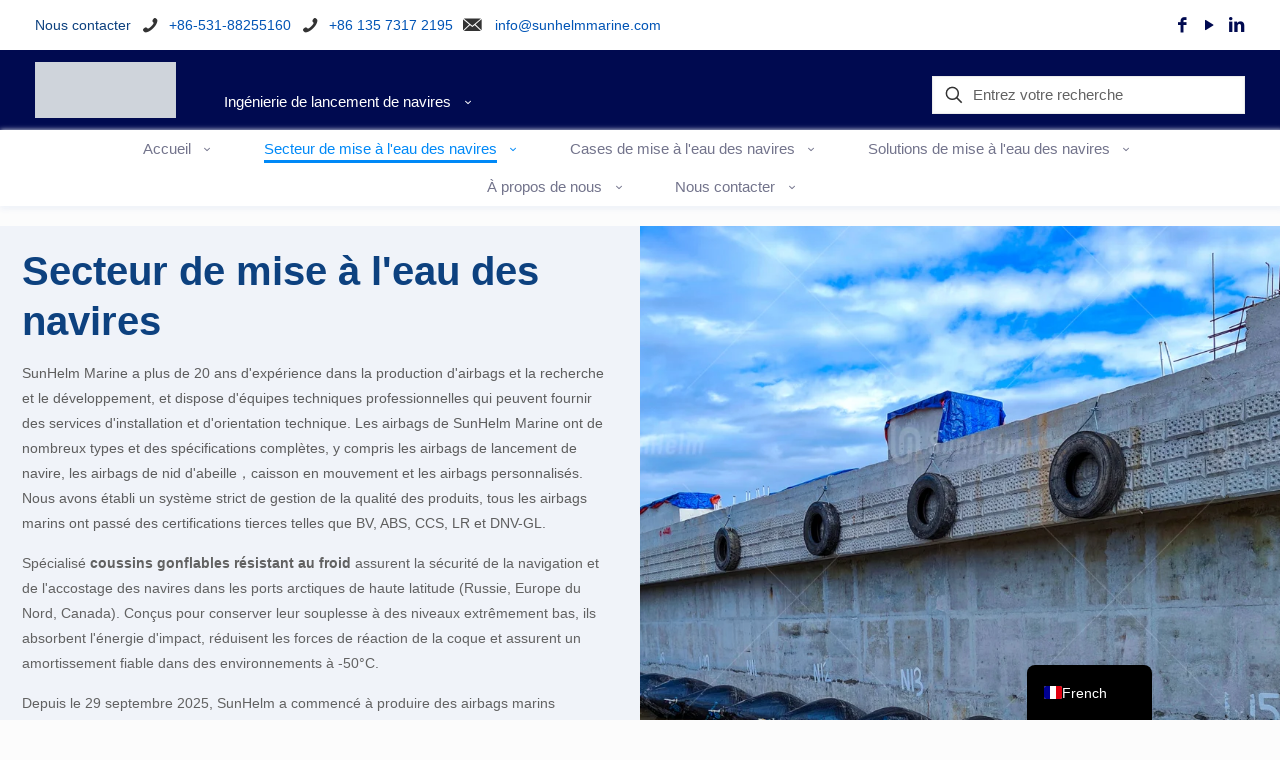

--- FILE ---
content_type: text/html; charset=UTF-8
request_url: https://www.sunhelmmarine.com/fr/marine-airbags/
body_size: 49381
content:
<!DOCTYPE html><html lang="fr-FR" class="no-js" ><head><script data-no-optimize="1">var litespeed_docref=sessionStorage.getItem("litespeed_docref");litespeed_docref&&(Object.defineProperty(document,"referrer",{get:function(){return litespeed_docref}}),sessionStorage.removeItem("litespeed_docref"));</script> <meta charset="UTF-8" /><meta name='robots' content='index, follow, max-image-preview:large, max-snippet:-1, max-video-preview:-1' /><style>img:is([sizes="auto" i], [sizes^="auto," i]) { contain-intrinsic-size: 3000px 1500px }</style> <script type="litespeed/javascript" data-src="https://www.googletagmanager.com/gtag/js?id=UA-17945585-5"></script> <script type="litespeed/javascript">window.dataLayer=window.dataLayer||[];function gtag(){dataLayer.push(arguments)}
gtag('js',new Date());gtag('config','UA-17945585-5')</script>  <script type="litespeed/javascript">(function(w,d,s,l,i){w[l]=w[l]||[];w[l].push({'gtm.start':new Date().getTime(),event:'gtm.js'});var f=d.getElementsByTagName(s)[0],j=d.createElement(s),dl=l!='dataLayer'?'&l='+l:'';j.async=!0;j.src='https://www.googletagmanager.com/gtm.js?id='+i+dl;f.parentNode.insertBefore(j,f)})(window,document,'script','dataLayer','GTM-5NDXRV2')</script> <meta name="format-detection" content="telephone=no"><meta name="viewport" content="width=device-width, initial-scale=1" /><link rel="shortcut icon" href="https://www.sunhelmmarine.com/wp-content/uploads/2021/07/sunhelm-logo.ico" type="image/x-icon" /><meta name="theme-color" content="#ffffff" media="(prefers-color-scheme: light)"><meta name="theme-color" content="#ffffff" media="(prefers-color-scheme: dark)"><title>Marine Airbags Manufacturer - SunHelm Marine</title><meta name="description" content="Marine airbag is often used for ship launching, heavy goods transport from land to sea, salvage, etc. It is made of rubber wound and divided into many types according to different technical requirements." /><link rel="canonical" href="https://www.sunhelmmarine.com/fr/marine-airbags/" /><meta property="og:locale" content="fr_FR" /><meta property="og:type" content="article" /><meta property="og:title" content="Marine Airbags" /><meta property="og:description" content="Marine airbag is often used for ship launching, heavy goods transport from land to sea, salvage, etc. It is made of rubber wound and divided into many types according to different technical requirements." /><meta property="og:url" content="https://www.sunhelmmarine.com/fr/marine-airbags/" /><meta property="og:site_name" content="SunHelm Marine" /><meta property="article:publisher" content="https://www.facebook.com/marine.sunhelm.9" /><meta property="article:modified_time" content="2026-01-09T06:40:40+00:00" /><meta name="twitter:card" content="summary_large_image" /> <script type="application/ld+json" class="yoast-schema-graph">{"@context":"https://schema.org","@graph":[{"@type":"WebPage","@id":"https://www.sunhelmmarine.com/marine-airbags/","url":"https://www.sunhelmmarine.com/marine-airbags/","name":"Marine Airbags Manufacturer - SunHelm Marine","isPartOf":{"@id":"https://www.sunhelmmarine.com/#website"},"datePublished":"2021-07-20T08:10:26+00:00","dateModified":"2026-01-09T06:40:40+00:00","description":"Marine airbag is often used for ship launching, heavy goods transport from land to sea, salvage, etc. It is made of rubber wound and divided into many types according to different technical requirements.","breadcrumb":{"@id":"https://www.sunhelmmarine.com/marine-airbags/#breadcrumb"},"inLanguage":"fr-FR","potentialAction":[{"@type":"ReadAction","target":["https://www.sunhelmmarine.com/marine-airbags/"]}]},{"@type":"BreadcrumbList","@id":"https://www.sunhelmmarine.com/marine-airbags/#breadcrumb","itemListElement":[{"@type":"ListItem","position":1,"name":"home","item":"https://www.sunhelmmarine.com/"},{"@type":"ListItem","position":2,"name":"Marine Airbags"}]},{"@type":"WebSite","@id":"https://www.sunhelmmarine.com/#website","url":"https://www.sunhelmmarine.com/","name":"SunHelm Marine","description":"","publisher":{"@id":"https://www.sunhelmmarine.com/#organization"},"potentialAction":[{"@type":"SearchAction","target":{"@type":"EntryPoint","urlTemplate":"https://www.sunhelmmarine.com/?s={search_term_string}"},"query-input":{"@type":"PropertyValueSpecification","valueRequired":true,"valueName":"search_term_string"}}],"inLanguage":"fr-FR"},{"@type":"Organization","@id":"https://www.sunhelmmarine.com/#organization","name":"Sunhelm marine","url":"https://www.sunhelmmarine.com/","logo":{"@type":"ImageObject","inLanguage":"fr-FR","@id":"https://www.sunhelmmarine.com/#/schema/logo/image/","url":"https://www.sunhelmmarine.com/wp-content/uploads/2021/07/fb2272fefd1bb992911871cf2267889.png","contentUrl":"https://www.sunhelmmarine.com/wp-content/uploads/2021/07/fb2272fefd1bb992911871cf2267889.png","width":600,"height":238,"caption":"Sunhelm marine"},"image":{"@id":"https://www.sunhelmmarine.com/#/schema/logo/image/"},"sameAs":["https://www.facebook.com/marine.sunhelm.9","https://www.linkedin.com/company/sunhelm-marine","https://www.youtube.com/channel/UC3cCmTo8sHsHOsgJJddE6Aw"]}]}</script> <link rel='dns-prefetch' href='//www.googletagmanager.com' /><link rel='dns-prefetch' href='//fonts.googleapis.com' /><link rel="alternate" type="application/rss+xml" title="SunHelm Marine &raquo; Flux" href="https://www.sunhelmmarine.com/fr/feed/" /><link rel="alternate" type="application/rss+xml" title="SunHelm Marine &raquo; Flux des commentaires" href="https://www.sunhelmmarine.com/fr/comments/feed/" /><link data-optimized="2" rel="stylesheet" href="https://www.sunhelmmarine.com/wp-content/litespeed/css/ebe2ed84e351951ed0ec3cade0c31a39.css?ver=462c9" /><style id='classic-theme-styles-inline-css' type='text/css'>/*! This file is auto-generated */
.wp-block-button__link{color:#fff;background-color:#32373c;border-radius:9999px;box-shadow:none;text-decoration:none;padding:calc(.667em + 2px) calc(1.333em + 2px);font-size:1.125em}.wp-block-file__button{background:#32373c;color:#fff;text-decoration:none}</style><style id='global-styles-inline-css' type='text/css'>:root{--wp--preset--aspect-ratio--square: 1;--wp--preset--aspect-ratio--4-3: 4/3;--wp--preset--aspect-ratio--3-4: 3/4;--wp--preset--aspect-ratio--3-2: 3/2;--wp--preset--aspect-ratio--2-3: 2/3;--wp--preset--aspect-ratio--16-9: 16/9;--wp--preset--aspect-ratio--9-16: 9/16;--wp--preset--color--black: #000000;--wp--preset--color--cyan-bluish-gray: #abb8c3;--wp--preset--color--white: #ffffff;--wp--preset--color--pale-pink: #f78da7;--wp--preset--color--vivid-red: #cf2e2e;--wp--preset--color--luminous-vivid-orange: #ff6900;--wp--preset--color--luminous-vivid-amber: #fcb900;--wp--preset--color--light-green-cyan: #7bdcb5;--wp--preset--color--vivid-green-cyan: #00d084;--wp--preset--color--pale-cyan-blue: #8ed1fc;--wp--preset--color--vivid-cyan-blue: #0693e3;--wp--preset--color--vivid-purple: #9b51e0;--wp--preset--gradient--vivid-cyan-blue-to-vivid-purple: linear-gradient(135deg,rgba(6,147,227,1) 0%,rgb(155,81,224) 100%);--wp--preset--gradient--light-green-cyan-to-vivid-green-cyan: linear-gradient(135deg,rgb(122,220,180) 0%,rgb(0,208,130) 100%);--wp--preset--gradient--luminous-vivid-amber-to-luminous-vivid-orange: linear-gradient(135deg,rgba(252,185,0,1) 0%,rgba(255,105,0,1) 100%);--wp--preset--gradient--luminous-vivid-orange-to-vivid-red: linear-gradient(135deg,rgba(255,105,0,1) 0%,rgb(207,46,46) 100%);--wp--preset--gradient--very-light-gray-to-cyan-bluish-gray: linear-gradient(135deg,rgb(238,238,238) 0%,rgb(169,184,195) 100%);--wp--preset--gradient--cool-to-warm-spectrum: linear-gradient(135deg,rgb(74,234,220) 0%,rgb(151,120,209) 20%,rgb(207,42,186) 40%,rgb(238,44,130) 60%,rgb(251,105,98) 80%,rgb(254,248,76) 100%);--wp--preset--gradient--blush-light-purple: linear-gradient(135deg,rgb(255,206,236) 0%,rgb(152,150,240) 100%);--wp--preset--gradient--blush-bordeaux: linear-gradient(135deg,rgb(254,205,165) 0%,rgb(254,45,45) 50%,rgb(107,0,62) 100%);--wp--preset--gradient--luminous-dusk: linear-gradient(135deg,rgb(255,203,112) 0%,rgb(199,81,192) 50%,rgb(65,88,208) 100%);--wp--preset--gradient--pale-ocean: linear-gradient(135deg,rgb(255,245,203) 0%,rgb(182,227,212) 50%,rgb(51,167,181) 100%);--wp--preset--gradient--electric-grass: linear-gradient(135deg,rgb(202,248,128) 0%,rgb(113,206,126) 100%);--wp--preset--gradient--midnight: linear-gradient(135deg,rgb(2,3,129) 0%,rgb(40,116,252) 100%);--wp--preset--font-size--small: 13px;--wp--preset--font-size--medium: 20px;--wp--preset--font-size--large: 36px;--wp--preset--font-size--x-large: 42px;--wp--preset--spacing--20: 0.44rem;--wp--preset--spacing--30: 0.67rem;--wp--preset--spacing--40: 1rem;--wp--preset--spacing--50: 1.5rem;--wp--preset--spacing--60: 2.25rem;--wp--preset--spacing--70: 3.38rem;--wp--preset--spacing--80: 5.06rem;--wp--preset--shadow--natural: 6px 6px 9px rgba(0, 0, 0, 0.2);--wp--preset--shadow--deep: 12px 12px 50px rgba(0, 0, 0, 0.4);--wp--preset--shadow--sharp: 6px 6px 0px rgba(0, 0, 0, 0.2);--wp--preset--shadow--outlined: 6px 6px 0px -3px rgba(255, 255, 255, 1), 6px 6px rgba(0, 0, 0, 1);--wp--preset--shadow--crisp: 6px 6px 0px rgba(0, 0, 0, 1);}:where(.is-layout-flex){gap: 0.5em;}:where(.is-layout-grid){gap: 0.5em;}body .is-layout-flex{display: flex;}.is-layout-flex{flex-wrap: wrap;align-items: center;}.is-layout-flex > :is(*, div){margin: 0;}body .is-layout-grid{display: grid;}.is-layout-grid > :is(*, div){margin: 0;}:where(.wp-block-columns.is-layout-flex){gap: 2em;}:where(.wp-block-columns.is-layout-grid){gap: 2em;}:where(.wp-block-post-template.is-layout-flex){gap: 1.25em;}:where(.wp-block-post-template.is-layout-grid){gap: 1.25em;}.has-black-color{color: var(--wp--preset--color--black) !important;}.has-cyan-bluish-gray-color{color: var(--wp--preset--color--cyan-bluish-gray) !important;}.has-white-color{color: var(--wp--preset--color--white) !important;}.has-pale-pink-color{color: var(--wp--preset--color--pale-pink) !important;}.has-vivid-red-color{color: var(--wp--preset--color--vivid-red) !important;}.has-luminous-vivid-orange-color{color: var(--wp--preset--color--luminous-vivid-orange) !important;}.has-luminous-vivid-amber-color{color: var(--wp--preset--color--luminous-vivid-amber) !important;}.has-light-green-cyan-color{color: var(--wp--preset--color--light-green-cyan) !important;}.has-vivid-green-cyan-color{color: var(--wp--preset--color--vivid-green-cyan) !important;}.has-pale-cyan-blue-color{color: var(--wp--preset--color--pale-cyan-blue) !important;}.has-vivid-cyan-blue-color{color: var(--wp--preset--color--vivid-cyan-blue) !important;}.has-vivid-purple-color{color: var(--wp--preset--color--vivid-purple) !important;}.has-black-background-color{background-color: var(--wp--preset--color--black) !important;}.has-cyan-bluish-gray-background-color{background-color: var(--wp--preset--color--cyan-bluish-gray) !important;}.has-white-background-color{background-color: var(--wp--preset--color--white) !important;}.has-pale-pink-background-color{background-color: var(--wp--preset--color--pale-pink) !important;}.has-vivid-red-background-color{background-color: var(--wp--preset--color--vivid-red) !important;}.has-luminous-vivid-orange-background-color{background-color: var(--wp--preset--color--luminous-vivid-orange) !important;}.has-luminous-vivid-amber-background-color{background-color: var(--wp--preset--color--luminous-vivid-amber) !important;}.has-light-green-cyan-background-color{background-color: var(--wp--preset--color--light-green-cyan) !important;}.has-vivid-green-cyan-background-color{background-color: var(--wp--preset--color--vivid-green-cyan) !important;}.has-pale-cyan-blue-background-color{background-color: var(--wp--preset--color--pale-cyan-blue) !important;}.has-vivid-cyan-blue-background-color{background-color: var(--wp--preset--color--vivid-cyan-blue) !important;}.has-vivid-purple-background-color{background-color: var(--wp--preset--color--vivid-purple) !important;}.has-black-border-color{border-color: var(--wp--preset--color--black) !important;}.has-cyan-bluish-gray-border-color{border-color: var(--wp--preset--color--cyan-bluish-gray) !important;}.has-white-border-color{border-color: var(--wp--preset--color--white) !important;}.has-pale-pink-border-color{border-color: var(--wp--preset--color--pale-pink) !important;}.has-vivid-red-border-color{border-color: var(--wp--preset--color--vivid-red) !important;}.has-luminous-vivid-orange-border-color{border-color: var(--wp--preset--color--luminous-vivid-orange) !important;}.has-luminous-vivid-amber-border-color{border-color: var(--wp--preset--color--luminous-vivid-amber) !important;}.has-light-green-cyan-border-color{border-color: var(--wp--preset--color--light-green-cyan) !important;}.has-vivid-green-cyan-border-color{border-color: var(--wp--preset--color--vivid-green-cyan) !important;}.has-pale-cyan-blue-border-color{border-color: var(--wp--preset--color--pale-cyan-blue) !important;}.has-vivid-cyan-blue-border-color{border-color: var(--wp--preset--color--vivid-cyan-blue) !important;}.has-vivid-purple-border-color{border-color: var(--wp--preset--color--vivid-purple) !important;}.has-vivid-cyan-blue-to-vivid-purple-gradient-background{background: var(--wp--preset--gradient--vivid-cyan-blue-to-vivid-purple) !important;}.has-light-green-cyan-to-vivid-green-cyan-gradient-background{background: var(--wp--preset--gradient--light-green-cyan-to-vivid-green-cyan) !important;}.has-luminous-vivid-amber-to-luminous-vivid-orange-gradient-background{background: var(--wp--preset--gradient--luminous-vivid-amber-to-luminous-vivid-orange) !important;}.has-luminous-vivid-orange-to-vivid-red-gradient-background{background: var(--wp--preset--gradient--luminous-vivid-orange-to-vivid-red) !important;}.has-very-light-gray-to-cyan-bluish-gray-gradient-background{background: var(--wp--preset--gradient--very-light-gray-to-cyan-bluish-gray) !important;}.has-cool-to-warm-spectrum-gradient-background{background: var(--wp--preset--gradient--cool-to-warm-spectrum) !important;}.has-blush-light-purple-gradient-background{background: var(--wp--preset--gradient--blush-light-purple) !important;}.has-blush-bordeaux-gradient-background{background: var(--wp--preset--gradient--blush-bordeaux) !important;}.has-luminous-dusk-gradient-background{background: var(--wp--preset--gradient--luminous-dusk) !important;}.has-pale-ocean-gradient-background{background: var(--wp--preset--gradient--pale-ocean) !important;}.has-electric-grass-gradient-background{background: var(--wp--preset--gradient--electric-grass) !important;}.has-midnight-gradient-background{background: var(--wp--preset--gradient--midnight) !important;}.has-small-font-size{font-size: var(--wp--preset--font-size--small) !important;}.has-medium-font-size{font-size: var(--wp--preset--font-size--medium) !important;}.has-large-font-size{font-size: var(--wp--preset--font-size--large) !important;}.has-x-large-font-size{font-size: var(--wp--preset--font-size--x-large) !important;}
:where(.wp-block-post-template.is-layout-flex){gap: 1.25em;}:where(.wp-block-post-template.is-layout-grid){gap: 1.25em;}
:where(.wp-block-columns.is-layout-flex){gap: 2em;}:where(.wp-block-columns.is-layout-grid){gap: 2em;}
:root :where(.wp-block-pullquote){font-size: 1.5em;line-height: 1.6;}</style><style id='mfn-dynamic-inline-css' type='text/css'>html{background-color:#FCFCFC}#Wrapper,#Content,.mfn-popup .mfn-popup-content,.mfn-off-canvas-sidebar .mfn-off-canvas-content-wrapper,.mfn-cart-holder,.mfn-header-login,#Top_bar .search_wrapper,#Top_bar .top_bar_right .mfn-live-search-box,.column_livesearch .mfn-live-search-wrapper,.column_livesearch .mfn-live-search-box{background-color:#FCFCFC}.layout-boxed.mfn-bebuilder-header.mfn-ui #Wrapper .mfn-only-sample-content{background-color:#FCFCFC}body:not(.template-slider) #Header{min-height:3px}body.header-below:not(.template-slider) #Header{padding-top:3px}.has-search-overlay.search-overlay-opened #search-overlay{background-color:rgba(0,0,0,0.6)}.elementor-page.elementor-default #Content .the_content .section_wrapper{max-width:100%}.elementor-page.elementor-default #Content .section.the_content{width:100%}.elementor-page.elementor-default #Content .section_wrapper .the_content_wrapper{margin-left:0;margin-right:0;width:100%}body,span.date_label,.timeline_items li h3 span,input[type="date"],input[type="text"],input[type="password"],input[type="tel"],input[type="email"],input[type="url"],textarea,select,.offer_li .title h3,.mfn-menu-item-megamenu{font-family:"Poppins",-apple-system,BlinkMacSystemFont,"Segoe UI",Roboto,Oxygen-Sans,Ubuntu,Cantarell,"Helvetica Neue",sans-serif}.lead,.big{font-family:"Poppins",-apple-system,BlinkMacSystemFont,"Segoe UI",Roboto,Oxygen-Sans,Ubuntu,Cantarell,"Helvetica Neue",sans-serif}#menu > ul > li > a,#overlay-menu ul li a{font-family:"Poppins",-apple-system,BlinkMacSystemFont,"Segoe UI",Roboto,Oxygen-Sans,Ubuntu,Cantarell,"Helvetica Neue",sans-serif}#Subheader .title{font-family:"Poppins",-apple-system,BlinkMacSystemFont,"Segoe UI",Roboto,Oxygen-Sans,Ubuntu,Cantarell,"Helvetica Neue",sans-serif}h1,h2,h3,h4,.text-logo #logo{font-family:"Poppins",-apple-system,BlinkMacSystemFont,"Segoe UI",Roboto,Oxygen-Sans,Ubuntu,Cantarell,"Helvetica Neue",sans-serif}h5,h6{font-family:"Poppins",-apple-system,BlinkMacSystemFont,"Segoe UI",Roboto,Oxygen-Sans,Ubuntu,Cantarell,"Helvetica Neue",sans-serif}blockquote{font-family:"Poppins",-apple-system,BlinkMacSystemFont,"Segoe UI",Roboto,Oxygen-Sans,Ubuntu,Cantarell,"Helvetica Neue",sans-serif}.chart_box .chart .num,.counter .desc_wrapper .number-wrapper,.how_it_works .image .number,.pricing-box .plan-header .price,.quick_fact .number-wrapper,.woocommerce .product div.entry-summary .price{font-family:"Poppins",-apple-system,BlinkMacSystemFont,"Segoe UI",Roboto,Oxygen-Sans,Ubuntu,Cantarell,"Helvetica Neue",sans-serif}body,.mfn-menu-item-megamenu{font-size:14px;line-height:25px;font-weight:500;letter-spacing:0px}.lead,.big{font-size:16px;line-height:28px;font-weight:500;letter-spacing:0px}#menu > ul > li > a,#overlay-menu ul li a{font-size:18px;font-weight:600;letter-spacing:0px}#overlay-menu ul li a{line-height:27px}#Subheader .title{font-size:30px;line-height:35px;font-weight:700;letter-spacing:1px}h1,.text-logo #logo{font-size:60px;line-height:80px;font-weight:700;letter-spacing:0px}h2{font-size:40px;line-height:50px;font-weight:700;letter-spacing:0px}h3,.woocommerce ul.products li.product h3,.woocommerce #customer_login h2{font-size:30px;line-height:40px;font-weight:600;letter-spacing:0px}h4,.woocommerce .woocommerce-order-details__title,.woocommerce .wc-bacs-bank-details-heading,.woocommerce .woocommerce-customer-details h2{font-size:21px;line-height:25px;font-weight:600;letter-spacing:0px}h5{font-size:15px;line-height:25px;font-weight:500;letter-spacing:0px}h6{font-size:14px;line-height:25px;font-weight:500;letter-spacing:0px}#Intro .intro-title{font-size:40px;line-height:60px;font-weight:600;letter-spacing:0px}@media only screen and (min-width:768px) and (max-width:959px){body,.mfn-menu-item-megamenu{font-size:13px;line-height:21px;font-weight:500;letter-spacing:0px}.lead,.big{font-size:14px;line-height:24px;font-weight:500;letter-spacing:0px}#menu > ul > li > a,#overlay-menu ul li a{font-size:15px;font-weight:600;letter-spacing:0px}#overlay-menu ul li a{line-height:22.5px}#Subheader .title{font-size:26px;line-height:30px;font-weight:700;letter-spacing:1px}h1,.text-logo #logo{font-size:51px;line-height:68px;font-weight:700;letter-spacing:0px}h2{font-size:34px;line-height:43px;font-weight:700;letter-spacing:0px}h3,.woocommerce ul.products li.product h3,.woocommerce #customer_login h2{font-size:26px;line-height:34px;font-weight:600;letter-spacing:0px}h4,.woocommerce .woocommerce-order-details__title,.woocommerce .wc-bacs-bank-details-heading,.woocommerce .woocommerce-customer-details h2{font-size:18px;line-height:21px;font-weight:600;letter-spacing:0px}h5{font-size:13px;line-height:21px;font-weight:500;letter-spacing:0px}h6{font-size:13px;line-height:21px;font-weight:500;letter-spacing:0px}#Intro .intro-title{font-size:34px;line-height:51px;font-weight:600;letter-spacing:0px}blockquote{font-size:15px}.chart_box .chart .num{font-size:45px;line-height:45px}.counter .desc_wrapper .number-wrapper{font-size:45px;line-height:45px}.counter .desc_wrapper .title{font-size:14px;line-height:18px}.faq .question .title{font-size:14px}.fancy_heading .title{font-size:38px;line-height:38px}.offer .offer_li .desc_wrapper .title h3{font-size:32px;line-height:32px}.offer_thumb_ul li.offer_thumb_li .desc_wrapper .title h3{font-size:32px;line-height:32px}.pricing-box .plan-header h2{font-size:27px;line-height:27px}.pricing-box .plan-header .price > span{font-size:40px;line-height:40px}.pricing-box .plan-header .price sup.currency{font-size:18px;line-height:18px}.pricing-box .plan-header .price sup.period{font-size:14px;line-height:14px}.quick_fact .number-wrapper{font-size:80px;line-height:80px}.trailer_box .desc h2{font-size:27px;line-height:27px}.widget > h3{font-size:17px;line-height:20px}}@media only screen and (min-width:480px) and (max-width:767px){body,.mfn-menu-item-megamenu{font-size:13px;line-height:19px;font-weight:500;letter-spacing:0px}.lead,.big{font-size:13px;line-height:21px;font-weight:500;letter-spacing:0px}#menu > ul > li > a,#overlay-menu ul li a{font-size:14px;font-weight:600;letter-spacing:0px}#overlay-menu ul li a{line-height:21px}#Subheader .title{font-size:23px;line-height:26px;font-weight:700;letter-spacing:1px}h1,.text-logo #logo{font-size:45px;line-height:60px;font-weight:700;letter-spacing:0px}h2{font-size:30px;line-height:38px;font-weight:700;letter-spacing:0px}h3,.woocommerce ul.products li.product h3,.woocommerce #customer_login h2{font-size:23px;line-height:30px;font-weight:600;letter-spacing:0px}h4,.woocommerce .woocommerce-order-details__title,.woocommerce .wc-bacs-bank-details-heading,.woocommerce .woocommerce-customer-details h2{font-size:16px;line-height:19px;font-weight:600;letter-spacing:0px}h5{font-size:13px;line-height:19px;font-weight:500;letter-spacing:0px}h6{font-size:13px;line-height:19px;font-weight:500;letter-spacing:0px}#Intro .intro-title{font-size:30px;line-height:45px;font-weight:600;letter-spacing:0px}blockquote{font-size:14px}.chart_box .chart .num{font-size:40px;line-height:40px}.counter .desc_wrapper .number-wrapper{font-size:40px;line-height:40px}.counter .desc_wrapper .title{font-size:13px;line-height:16px}.faq .question .title{font-size:13px}.fancy_heading .title{font-size:34px;line-height:34px}.offer .offer_li .desc_wrapper .title h3{font-size:28px;line-height:28px}.offer_thumb_ul li.offer_thumb_li .desc_wrapper .title h3{font-size:28px;line-height:28px}.pricing-box .plan-header h2{font-size:24px;line-height:24px}.pricing-box .plan-header .price > span{font-size:34px;line-height:34px}.pricing-box .plan-header .price sup.currency{font-size:16px;line-height:16px}.pricing-box .plan-header .price sup.period{font-size:13px;line-height:13px}.quick_fact .number-wrapper{font-size:70px;line-height:70px}.trailer_box .desc h2{font-size:24px;line-height:24px}.widget > h3{font-size:16px;line-height:19px}}@media only screen and (max-width:479px){body,.mfn-menu-item-megamenu{font-size:13px;line-height:19px;font-weight:500;letter-spacing:0px}.lead,.big{font-size:13px;line-height:19px;font-weight:500;letter-spacing:0px}#menu > ul > li > a,#overlay-menu ul li a{font-size:13px;font-weight:600;letter-spacing:0px}#overlay-menu ul li a{line-height:19.5px}#Subheader .title{font-size:18px;line-height:21px;font-weight:700;letter-spacing:1px}h1,.text-logo #logo{font-size:36px;line-height:48px;font-weight:700;letter-spacing:0px}h2{font-size:24px;line-height:30px;font-weight:700;letter-spacing:0px}h3,.woocommerce ul.products li.product h3,.woocommerce #customer_login h2{font-size:18px;line-height:24px;font-weight:600;letter-spacing:0px}h4,.woocommerce .woocommerce-order-details__title,.woocommerce .wc-bacs-bank-details-heading,.woocommerce .woocommerce-customer-details h2{font-size:13px;line-height:19px;font-weight:600;letter-spacing:0px}h5{font-size:13px;line-height:19px;font-weight:500;letter-spacing:0px}h6{font-size:13px;line-height:19px;font-weight:500;letter-spacing:0px}#Intro .intro-title{font-size:24px;line-height:36px;font-weight:600;letter-spacing:0px}blockquote{font-size:13px}.chart_box .chart .num{font-size:35px;line-height:35px}.counter .desc_wrapper .number-wrapper{font-size:35px;line-height:35px}.counter .desc_wrapper .title{font-size:13px;line-height:26px}.faq .question .title{font-size:13px}.fancy_heading .title{font-size:30px;line-height:30px}.offer .offer_li .desc_wrapper .title h3{font-size:26px;line-height:26px}.offer_thumb_ul li.offer_thumb_li .desc_wrapper .title h3{font-size:26px;line-height:26px}.pricing-box .plan-header h2{font-size:21px;line-height:21px}.pricing-box .plan-header .price > span{font-size:32px;line-height:32px}.pricing-box .plan-header .price sup.currency{font-size:14px;line-height:14px}.pricing-box .plan-header .price sup.period{font-size:13px;line-height:13px}.quick_fact .number-wrapper{font-size:60px;line-height:60px}.trailer_box .desc h2{font-size:21px;line-height:21px}.widget > h3{font-size:15px;line-height:18px}}.with_aside .sidebar.columns{width:23%}.with_aside .sections_group{width:77%}.aside_both .sidebar.columns{width:18%}.aside_both .sidebar.sidebar-1{margin-left:-82%}.aside_both .sections_group{width:64%;margin-left:18%}@media only screen and (min-width:1240px){#Wrapper,.with_aside .content_wrapper{max-width:1240px}body.layout-boxed.mfn-header-scrolled .mfn-header-tmpl.mfn-sticky-layout-width{max-width:1240px;left:0;right:0;margin-left:auto;margin-right:auto}body.layout-boxed:not(.mfn-header-scrolled) .mfn-header-tmpl.mfn-header-layout-width,body.layout-boxed .mfn-header-tmpl.mfn-header-layout-width:not(.mfn-hasSticky){max-width:1240px;left:0;right:0;margin-left:auto;margin-right:auto}body.layout-boxed.mfn-bebuilder-header.mfn-ui .mfn-only-sample-content{max-width:1240px;margin-left:auto;margin-right:auto}.section_wrapper,.container{max-width:1220px}.layout-boxed.header-boxed #Top_bar.is-sticky{max-width:1240px}}@media only screen and (max-width:767px){#Wrapper{max-width:calc(100% - 67px)}.content_wrapper .section_wrapper,.container,.four.columns .widget-area{max-width:550px !important;padding-left:33px;padding-right:33px}}body{--mfn-button-font-family:"Poppins";--mfn-button-font-size:15px;--mfn-button-font-weight:700;--mfn-button-font-style:inherit;--mfn-button-letter-spacing:0px;--mfn-button-padding:18px 28px 18px 28px;--mfn-button-border-width:0;--mfn-button-border-radius:6px 6px 6px 6px;--mfn-button-gap:10px;--mfn-button-transition:0.2s;--mfn-button-color:#ffffff;--mfn-button-color-hover:#ffffff;--mfn-button-bg:#0d417f;--mfn-button-bg-hover:#a40000;--mfn-button-border-color:transparent;--mfn-button-border-color-hover:transparent;--mfn-button-icon-color:#ffffff;--mfn-button-icon-color-hover:#ffffff;--mfn-button-box-shadow:unset;--mfn-button-theme-color:#ffffff;--mfn-button-theme-color-hover:#ffffff;--mfn-button-theme-bg:#2475bc;--mfn-button-theme-bg-hover:#06407e;--mfn-button-theme-border-color:transparent;--mfn-button-theme-border-color-hover:transparent;--mfn-button-theme-icon-color:#ffffff;--mfn-button-theme-icon-color-hover:#ffffff;--mfn-button-theme-box-shadow:unset;--mfn-button-shop-color:#ffffff;--mfn-button-shop-color-hover:#ffffff;--mfn-button-shop-bg:#2475bc;--mfn-button-shop-bg-hover:#06407e;--mfn-button-shop-border-color:transparent;--mfn-button-shop-border-color-hover:transparent;--mfn-button-shop-icon-color:#626262;--mfn-button-shop-icon-color-hover:#626262;--mfn-button-shop-box-shadow:unset;--mfn-button-action-color:#626262;--mfn-button-action-color-hover:#626262;--mfn-button-action-bg:#dbdddf;--mfn-button-action-bg-hover:#d3d3d3;--mfn-button-action-border-color:transparent;--mfn-button-action-border-color-hover:transparent;--mfn-button-action-icon-color:#626262;--mfn-button-action-icon-color-hover:#626262;--mfn-button-action-box-shadow:unset}@media only screen and (max-width:959px){body{}}@media only screen and (max-width:768px){body{}}.mfn-cookies{--mfn-gdpr2-container-text-color:#626262;--mfn-gdpr2-container-strong-color:#07070a;--mfn-gdpr2-container-bg:#ffffff;--mfn-gdpr2-container-overlay:rgba(25,37,48,0.6);--mfn-gdpr2-details-box-bg:#fbfbfb;--mfn-gdpr2-details-switch-bg:#00032a;--mfn-gdpr2-details-switch-bg-active:#5acb65;--mfn-gdpr2-tabs-text-color:#07070a;--mfn-gdpr2-tabs-text-color-active:#0089f7;--mfn-gdpr2-tabs-border:rgba(8,8,14,0.1);--mfn-gdpr2-buttons-box-bg:#fbfbfb}#Top_bar #logo,.header-fixed #Top_bar #logo,.header-plain #Top_bar #logo,.header-transparent #Top_bar #logo{height:60px;line-height:60px;padding:15px 0}.logo-overflow #Top_bar:not(.is-sticky) .logo{height:90px}#Top_bar .menu > li > a{padding:15px 0}.menu-highlight:not(.header-creative) #Top_bar .menu > li > a{margin:20px 0}.header-plain:not(.menu-highlight) #Top_bar .menu > li > a span:not(.description){line-height:90px}.header-fixed #Top_bar .menu > li > a{padding:30px 0}@media only screen and (max-width:767px){.mobile-header-mini #Top_bar #logo{height:50px!important;line-height:50px!important;margin:5px 0}}#Top_bar #logo img.svg{width:100px}.image_frame,.wp-caption{border-width:0px}.alert{border-radius:0px}#Top_bar .top_bar_right .top-bar-right-input input{width:200px}.mfn-live-search-box .mfn-live-search-list{max-height:300px}#Side_slide{right:-250px;width:250px}#Side_slide.left{left:-250px}.blog-teaser li .desc-wrapper .desc{background-position-y:-1px}.mfn-free-delivery-info{--mfn-free-delivery-bar:#06407e;--mfn-free-delivery-bg:rgba(0,0,0,0.1);--mfn-free-delivery-achieved:#06407e}#back_to_top i{color:#65666C}@media only screen and ( max-width:767px ){}@media only screen and (min-width:1240px){body:not(.header-simple) #Top_bar #menu{display:block!important}.tr-menu #Top_bar #menu{background:none!important}#Top_bar .menu > li > ul.mfn-megamenu > li{float:left}#Top_bar .menu > li > ul.mfn-megamenu > li.mfn-megamenu-cols-1{width:100%}#Top_bar .menu > li > ul.mfn-megamenu > li.mfn-megamenu-cols-2{width:50%}#Top_bar .menu > li > ul.mfn-megamenu > li.mfn-megamenu-cols-3{width:33.33%}#Top_bar .menu > li > ul.mfn-megamenu > li.mfn-megamenu-cols-4{width:25%}#Top_bar .menu > li > ul.mfn-megamenu > li.mfn-megamenu-cols-5{width:20%}#Top_bar .menu > li > ul.mfn-megamenu > li.mfn-megamenu-cols-6{width:16.66%}#Top_bar .menu > li > ul.mfn-megamenu > li > ul{display:block!important;position:inherit;left:auto;top:auto;border-width:0 1px 0 0}#Top_bar .menu > li > ul.mfn-megamenu > li:last-child > ul{border:0}#Top_bar .menu > li > ul.mfn-megamenu > li > ul li{width:auto}#Top_bar .menu > li > ul.mfn-megamenu a.mfn-megamenu-title{text-transform:uppercase;font-weight:400;background:none}#Top_bar .menu > li > ul.mfn-megamenu a .menu-arrow{display:none}.menuo-right #Top_bar .menu > li > ul.mfn-megamenu{left:0;width:98%!important;margin:0 1%;padding:20px 0}.menuo-right #Top_bar .menu > li > ul.mfn-megamenu-bg{box-sizing:border-box}#Top_bar .menu > li > ul.mfn-megamenu-bg{padding:20px 166px 20px 20px;background-repeat:no-repeat;background-position:right bottom}.rtl #Top_bar .menu > li > ul.mfn-megamenu-bg{padding-left:166px;padding-right:20px;background-position:left bottom}#Top_bar .menu > li > ul.mfn-megamenu-bg > li{background:none}#Top_bar .menu > li > ul.mfn-megamenu-bg > li a{border:none}#Top_bar .menu > li > ul.mfn-megamenu-bg > li > ul{background:none!important;-webkit-box-shadow:0 0 0 0;-moz-box-shadow:0 0 0 0;box-shadow:0 0 0 0}.mm-vertical #Top_bar .container{position:relative}.mm-vertical #Top_bar .top_bar_left{position:static}.mm-vertical #Top_bar .menu > li ul{box-shadow:0 0 0 0 transparent!important;background-image:none}.mm-vertical #Top_bar .menu > li > ul.mfn-megamenu{padding:20px 0}.mm-vertical.header-plain #Top_bar .menu > li > ul.mfn-megamenu{width:100%!important;margin:0}.mm-vertical #Top_bar .menu > li > ul.mfn-megamenu > li{display:table-cell;float:none!important;width:10%;padding:0 15px;border-right:1px solid rgba(0,0,0,0.05)}.mm-vertical #Top_bar .menu > li > ul.mfn-megamenu > li:last-child{border-right-width:0}.mm-vertical #Top_bar .menu > li > ul.mfn-megamenu > li.hide-border{border-right-width:0}.mm-vertical #Top_bar .menu > li > ul.mfn-megamenu > li a{border-bottom-width:0;padding:9px 15px;line-height:120%}.mm-vertical #Top_bar .menu > li > ul.mfn-megamenu a.mfn-megamenu-title{font-weight:700}.rtl .mm-vertical #Top_bar .menu > li > ul.mfn-megamenu > li:first-child{border-right-width:0}.rtl .mm-vertical #Top_bar .menu > li > ul.mfn-megamenu > li:last-child{border-right-width:1px}body.header-shop #Top_bar #menu{display:flex!important;background-color:transparent}.header-shop #Top_bar.is-sticky .top_bar_row_second{display:none}.header-plain:not(.menuo-right) #Header .top_bar_left{width:auto!important}.header-stack.header-center #Top_bar #menu{display:inline-block!important}.header-simple #Top_bar #menu{display:none;height:auto;width:300px;bottom:auto;top:100%;right:1px;position:absolute;margin:0}.header-simple #Header a.responsive-menu-toggle{display:block;right:10px}.header-simple #Top_bar #menu > ul{width:100%;float:left}.header-simple #Top_bar #menu ul li{width:100%;padding-bottom:0;border-right:0;position:relative}.header-simple #Top_bar #menu ul li a{padding:0 20px;margin:0;display:block;height:auto;line-height:normal;border:none}.header-simple #Top_bar #menu ul li a:not(.menu-toggle):after{display:none}.header-simple #Top_bar #menu ul li a span{border:none;line-height:44px;display:inline;padding:0}.header-simple #Top_bar #menu ul li.submenu .menu-toggle{display:block;position:absolute;right:0;top:0;width:44px;height:44px;line-height:44px;font-size:30px;font-weight:300;text-align:center;cursor:pointer;color:#444;opacity:0.33;transform:unset}.header-simple #Top_bar #menu ul li.submenu .menu-toggle:after{content:"+";position:static}.header-simple #Top_bar #menu ul li.hover > .menu-toggle:after{content:"-"}.header-simple #Top_bar #menu ul li.hover a{border-bottom:0}.header-simple #Top_bar #menu ul.mfn-megamenu li .menu-toggle{display:none}.header-simple #Top_bar #menu ul li ul{position:relative!important;left:0!important;top:0;padding:0;margin:0!important;width:auto!important;background-image:none}.header-simple #Top_bar #menu ul li ul li{width:100%!important;display:block;padding:0}.header-simple #Top_bar #menu ul li ul li a{padding:0 20px 0 30px}.header-simple #Top_bar #menu ul li ul li a .menu-arrow{display:none}.header-simple #Top_bar #menu ul li ul li a span{padding:0}.header-simple #Top_bar #menu ul li ul li a span:after{display:none!important}.header-simple #Top_bar .menu > li > ul.mfn-megamenu a.mfn-megamenu-title{text-transform:uppercase;font-weight:400}.header-simple #Top_bar .menu > li > ul.mfn-megamenu > li > ul{display:block!important;position:inherit;left:auto;top:auto}.header-simple #Top_bar #menu ul li ul li ul{border-left:0!important;padding:0;top:0}.header-simple #Top_bar #menu ul li ul li ul li a{padding:0 20px 0 40px}.rtl.header-simple #Top_bar #menu{left:1px;right:auto}.rtl.header-simple #Top_bar a.responsive-menu-toggle{left:10px;right:auto}.rtl.header-simple #Top_bar #menu ul li.submenu .menu-toggle{left:0;right:auto}.rtl.header-simple #Top_bar #menu ul li ul{left:auto!important;right:0!important}.rtl.header-simple #Top_bar #menu ul li ul li a{padding:0 30px 0 20px}.rtl.header-simple #Top_bar #menu ul li ul li ul li a{padding:0 40px 0 20px}.menu-highlight #Top_bar .menu > li{margin:0 2px}.menu-highlight:not(.header-creative) #Top_bar .menu > li > a{padding:0;-webkit-border-radius:5px;border-radius:5px}.menu-highlight #Top_bar .menu > li > a:after{display:none}.menu-highlight #Top_bar .menu > li > a span:not(.description){line-height:50px}.menu-highlight #Top_bar .menu > li > a span.description{display:none}.menu-highlight.header-stack #Top_bar .menu > li > a{margin:10px 0!important}.menu-highlight.header-stack #Top_bar .menu > li > a span:not(.description){line-height:40px}.menu-highlight.header-simple #Top_bar #menu ul li,.menu-highlight.header-creative #Top_bar #menu ul li{margin:0}.menu-highlight.header-simple #Top_bar #menu ul li > a,.menu-highlight.header-creative #Top_bar #menu ul li > a{-webkit-border-radius:0;border-radius:0}.menu-highlight:not(.header-fixed):not(.header-simple) #Top_bar.is-sticky .menu > li > a{margin:10px 0!important;padding:5px 0!important}.menu-highlight:not(.header-fixed):not(.header-simple) #Top_bar.is-sticky .menu > li > a span{line-height:30px!important}.header-modern.menu-highlight.menuo-right .menu_wrapper{margin-right:20px}.menu-line-below #Top_bar .menu > li > a:not(.menu-toggle):after{top:auto;bottom:-4px}.menu-line-below #Top_bar.is-sticky .menu > li > a:not(.menu-toggle):after{top:auto;bottom:-4px}.menu-line-below-80 #Top_bar:not(.is-sticky) .menu > li > a:not(.menu-toggle):after{height:4px;left:10%;top:50%;margin-top:20px;width:80%}.menu-line-below-80-1 #Top_bar:not(.is-sticky) .menu > li > a:not(.menu-toggle):after{height:1px;left:10%;top:50%;margin-top:20px;width:80%}.menu-link-color #Top_bar .menu > li > a:not(.menu-toggle):after{display:none!important}.menu-arrow-top #Top_bar .menu > li > a:after{background:none repeat scroll 0 0 rgba(0,0,0,0)!important;border-color:#ccc transparent transparent;border-style:solid;border-width:7px 7px 0;display:block;height:0;left:50%;margin-left:-7px;top:0!important;width:0}.menu-arrow-top #Top_bar.is-sticky .menu > li > a:after{top:0!important}.menu-arrow-bottom #Top_bar .menu > li > a:after{background:none!important;border-color:transparent transparent #ccc;border-style:solid;border-width:0 7px 7px;display:block;height:0;left:50%;margin-left:-7px;top:auto;bottom:0;width:0}.menu-arrow-bottom #Top_bar.is-sticky .menu > li > a:after{top:auto;bottom:0}.menuo-no-borders #Top_bar .menu > li > a span{border-width:0!important}.menuo-no-borders #Header_creative #Top_bar .menu > li > a span{border-bottom-width:0}.menuo-no-borders.header-plain #Top_bar a#header_cart,.menuo-no-borders.header-plain #Top_bar a#search_button,.menuo-no-borders.header-plain #Top_bar .wpml-languages,.menuo-no-borders.header-plain #Top_bar a.action_button{border-width:0}.menuo-right #Top_bar .menu_wrapper{float:right}.menuo-right.header-stack:not(.header-center) #Top_bar .menu_wrapper{margin-right:150px}body.header-creative{padding-left:50px}body.header-creative.header-open{padding-left:250px}body.error404,body.under-construction,body.elementor-maintenance-mode,body.template-blank,body.under-construction.header-rtl.header-creative.header-open{padding-left:0!important;padding-right:0!important}.header-creative.footer-fixed #Footer,.header-creative.footer-sliding #Footer,.header-creative.footer-stick #Footer.is-sticky{box-sizing:border-box;padding-left:50px}.header-open.footer-fixed #Footer,.header-open.footer-sliding #Footer,.header-creative.footer-stick #Footer.is-sticky{padding-left:250px}.header-rtl.header-creative.footer-fixed #Footer,.header-rtl.header-creative.footer-sliding #Footer,.header-rtl.header-creative.footer-stick #Footer.is-sticky{padding-left:0;padding-right:50px}.header-rtl.header-open.footer-fixed #Footer,.header-rtl.header-open.footer-sliding #Footer,.header-rtl.header-creative.footer-stick #Footer.is-sticky{padding-right:250px}#Header_creative{background-color:#fff;position:fixed;width:250px;height:100%;left:-200px;top:0;z-index:9002;-webkit-box-shadow:2px 0 4px 2px rgba(0,0,0,.15);box-shadow:2px 0 4px 2px rgba(0,0,0,.15)}#Header_creative .container{width:100%}#Header_creative .creative-wrapper{opacity:0;margin-right:50px}#Header_creative a.creative-menu-toggle{display:block;width:34px;height:34px;line-height:34px;font-size:22px;text-align:center;position:absolute;top:10px;right:8px;border-radius:3px}.admin-bar #Header_creative a.creative-menu-toggle{top:42px}#Header_creative #Top_bar{position:static;width:100%}#Header_creative #Top_bar .top_bar_left{width:100%!important;float:none}#Header_creative #Top_bar .logo{float:none;text-align:center;margin:15px 0}#Header_creative #Top_bar #menu{background-color:transparent}#Header_creative #Top_bar .menu_wrapper{float:none;margin:0 0 30px}#Header_creative #Top_bar .menu > li{width:100%;float:none;position:relative}#Header_creative #Top_bar .menu > li > a{padding:0;text-align:center}#Header_creative #Top_bar .menu > li > a:after{display:none}#Header_creative #Top_bar .menu > li > a span{border-right:0;border-bottom-width:1px;line-height:38px}#Header_creative #Top_bar .menu li ul{left:100%;right:auto;top:0;box-shadow:2px 2px 2px 0 rgba(0,0,0,0.03);-webkit-box-shadow:2px 2px 2px 0 rgba(0,0,0,0.03)}#Header_creative #Top_bar .menu > li > ul.mfn-megamenu{margin:0;width:700px!important}#Header_creative #Top_bar .menu > li > ul.mfn-megamenu > li > ul{left:0}#Header_creative #Top_bar .menu li ul li a{padding-top:9px;padding-bottom:8px}#Header_creative #Top_bar .menu li ul li ul{top:0}#Header_creative #Top_bar .menu > li > a span.description{display:block;font-size:13px;line-height:28px!important;clear:both}.menuo-arrows #Top_bar .menu > li.submenu > a > span:after{content:unset!important}#Header_creative #Top_bar .top_bar_right{width:100%!important;float:left;height:auto;margin-bottom:35px;text-align:center;padding:0 20px;top:0;-webkit-box-sizing:border-box;-moz-box-sizing:border-box;box-sizing:border-box}#Header_creative #Top_bar .top_bar_right:before{content:none}#Header_creative #Top_bar .top_bar_right .top_bar_right_wrapper{flex-wrap:wrap;justify-content:center}#Header_creative #Top_bar .top_bar_right .top-bar-right-icon,#Header_creative #Top_bar .top_bar_right .wpml-languages,#Header_creative #Top_bar .top_bar_right .top-bar-right-button,#Header_creative #Top_bar .top_bar_right .top-bar-right-input{min-height:30px;margin:5px}#Header_creative #Top_bar .search_wrapper{left:100%;top:auto}#Header_creative #Top_bar .banner_wrapper{display:block;text-align:center}#Header_creative #Top_bar .banner_wrapper img{max-width:100%;height:auto;display:inline-block}#Header_creative #Action_bar{display:none;position:absolute;bottom:0;top:auto;clear:both;padding:0 20px;box-sizing:border-box}#Header_creative #Action_bar .contact_details{width:100%;text-align:center;margin-bottom:20px}#Header_creative #Action_bar .contact_details li{padding:0}#Header_creative #Action_bar .social{float:none;text-align:center;padding:5px 0 15px}#Header_creative #Action_bar .social li{margin-bottom:2px}#Header_creative #Action_bar .social-menu{float:none;text-align:center}#Header_creative #Action_bar .social-menu li{border-color:rgba(0,0,0,.1)}#Header_creative .social li a{color:rgba(0,0,0,.5)}#Header_creative .social li a:hover{color:#000}#Header_creative .creative-social{position:absolute;bottom:10px;right:0;width:50px}#Header_creative .creative-social li{display:block;float:none;width:100%;text-align:center;margin-bottom:5px}.header-creative .fixed-nav.fixed-nav-prev{margin-left:50px}.header-creative.header-open .fixed-nav.fixed-nav-prev{margin-left:250px}.menuo-last #Header_creative #Top_bar .menu li.last ul{top:auto;bottom:0}.header-open #Header_creative{left:0}.header-open #Header_creative .creative-wrapper{opacity:1;margin:0!important}.header-open #Header_creative .creative-menu-toggle,.header-open #Header_creative .creative-social{display:none}.header-open #Header_creative #Action_bar{display:block}body.header-rtl.header-creative{padding-left:0;padding-right:50px}.header-rtl #Header_creative{left:auto;right:-200px}.header-rtl #Header_creative .creative-wrapper{margin-left:50px;margin-right:0}.header-rtl #Header_creative a.creative-menu-toggle{left:8px;right:auto}.header-rtl #Header_creative .creative-social{left:0;right:auto}.header-rtl #Footer #back_to_top.sticky{right:125px}.header-rtl #popup_contact{right:70px}.header-rtl #Header_creative #Top_bar .menu li ul{left:auto;right:100%}.header-rtl #Header_creative #Top_bar .search_wrapper{left:auto;right:100%}.header-rtl .fixed-nav.fixed-nav-prev{margin-left:0!important}.header-rtl .fixed-nav.fixed-nav-next{margin-right:50px}body.header-rtl.header-creative.header-open{padding-left:0;padding-right:250px!important}.header-rtl.header-open #Header_creative{left:auto;right:0}.header-rtl.header-open #Footer #back_to_top.sticky{right:325px}.header-rtl.header-open #popup_contact{right:270px}.header-rtl.header-open .fixed-nav.fixed-nav-next{margin-right:250px}#Header_creative.active{left:-1px}.header-rtl #Header_creative.active{left:auto;right:-1px}#Header_creative.active .creative-wrapper{opacity:1;margin:0}.header-creative .vc_row[data-vc-full-width]{padding-left:50px}.header-creative.header-open .vc_row[data-vc-full-width]{padding-left:250px}.header-open .vc_parallax .vc_parallax-inner{left:auto;width:calc(100% - 250px)}.header-open.header-rtl .vc_parallax .vc_parallax-inner{left:0;right:auto}#Header_creative.scroll{height:100%;overflow-y:auto}#Header_creative.scroll:not(.dropdown) .menu li ul{display:none!important}#Header_creative.scroll #Action_bar{position:static}#Header_creative.dropdown{outline:none}#Header_creative.dropdown #Top_bar .menu_wrapper{float:left;width:100%}#Header_creative.dropdown #Top_bar #menu ul li{position:relative;float:left}#Header_creative.dropdown #Top_bar #menu ul li a:not(.menu-toggle):after{display:none}#Header_creative.dropdown #Top_bar #menu ul li a span{line-height:38px;padding:0}#Header_creative.dropdown #Top_bar #menu ul li.submenu .menu-toggle{display:block;position:absolute;right:0;top:0;width:38px;height:38px;line-height:38px;font-size:26px;font-weight:300;text-align:center;cursor:pointer;color:#444;opacity:0.33;z-index:203}#Header_creative.dropdown #Top_bar #menu ul li.submenu .menu-toggle:after{content:"+";position:static}#Header_creative.dropdown #Top_bar #menu ul li.hover > .menu-toggle:after{content:"-"}#Header_creative.dropdown #Top_bar #menu ul.sub-menu li:not(:last-of-type) a{border-bottom:0}#Header_creative.dropdown #Top_bar #menu ul.mfn-megamenu li .menu-toggle{display:none}#Header_creative.dropdown #Top_bar #menu ul li ul{position:relative!important;left:0!important;top:0;padding:0;margin-left:0!important;width:auto!important;background-image:none}#Header_creative.dropdown #Top_bar #menu ul li ul li{width:100%!important}#Header_creative.dropdown #Top_bar #menu ul li ul li a{padding:0 10px;text-align:center}#Header_creative.dropdown #Top_bar #menu ul li ul li a .menu-arrow{display:none}#Header_creative.dropdown #Top_bar #menu ul li ul li a span{padding:0}#Header_creative.dropdown #Top_bar #menu ul li ul li a span:after{display:none!important}#Header_creative.dropdown #Top_bar .menu > li > ul.mfn-megamenu a.mfn-megamenu-title{text-transform:uppercase;font-weight:400}#Header_creative.dropdown #Top_bar .menu > li > ul.mfn-megamenu > li > ul{display:block!important;position:inherit;left:auto;top:auto}#Header_creative.dropdown #Top_bar #menu ul li ul li ul{border-left:0!important;padding:0;top:0}#Header_creative{transition:left .5s ease-in-out,right .5s ease-in-out}#Header_creative .creative-wrapper{transition:opacity .5s ease-in-out,margin 0s ease-in-out .5s}#Header_creative.active .creative-wrapper{transition:opacity .5s ease-in-out,margin 0s ease-in-out}}@media only screen and (min-width:1240px){#Top_bar.is-sticky{position:fixed!important;width:100%;left:0;top:-60px;height:60px;z-index:701;background:#fff;opacity:.97;-webkit-box-shadow:0 2px 5px 0 rgba(0,0,0,0.1);-moz-box-shadow:0 2px 5px 0 rgba(0,0,0,0.1);box-shadow:0 2px 5px 0 rgba(0,0,0,0.1)}.layout-boxed.header-boxed #Top_bar.is-sticky{left:50%;-webkit-transform:translateX(-50%);transform:translateX(-50%)}#Top_bar.is-sticky .top_bar_left,#Top_bar.is-sticky .top_bar_right,#Top_bar.is-sticky .top_bar_right:before{background:none;box-shadow:unset}#Top_bar.is-sticky .logo{width:auto;margin:0 30px 0 20px;padding:0}#Top_bar.is-sticky #logo,#Top_bar.is-sticky .custom-logo-link{padding:5px 0!important;height:50px!important;line-height:50px!important}.logo-no-sticky-padding #Top_bar.is-sticky #logo{height:60px!important;line-height:60px!important}#Top_bar.is-sticky #logo img.logo-main{display:none}#Top_bar.is-sticky #logo img.logo-sticky{display:inline;max-height:35px}.logo-sticky-width-auto #Top_bar.is-sticky #logo img.logo-sticky{width:auto}#Top_bar.is-sticky .menu_wrapper{clear:none}#Top_bar.is-sticky .menu_wrapper .menu > li > a{padding:15px 0}#Top_bar.is-sticky .menu > li > a,#Top_bar.is-sticky .menu > li > a span{line-height:30px}#Top_bar.is-sticky .menu > li > a:after{top:auto;bottom:-4px}#Top_bar.is-sticky .menu > li > a span.description{display:none}#Top_bar.is-sticky .secondary_menu_wrapper,#Top_bar.is-sticky .banner_wrapper{display:none}.header-overlay #Top_bar.is-sticky{display:none}.sticky-dark #Top_bar.is-sticky,.sticky-dark #Top_bar.is-sticky #menu{background:rgba(0,0,0,.8)}.sticky-dark #Top_bar.is-sticky .menu > li:not(.current-menu-item) > a{color:#fff}.sticky-dark #Top_bar.is-sticky .top_bar_right .top-bar-right-icon{color:rgba(255,255,255,.9)}.sticky-dark #Top_bar.is-sticky .top_bar_right .top-bar-right-icon svg .path{stroke:rgba(255,255,255,.9)}.sticky-dark #Top_bar.is-sticky .wpml-languages a.active,.sticky-dark #Top_bar.is-sticky .wpml-languages ul.wpml-lang-dropdown{background:rgba(0,0,0,0.1);border-color:rgba(0,0,0,0.1)}.sticky-white #Top_bar.is-sticky,.sticky-white #Top_bar.is-sticky #menu{background:rgba(255,255,255,.8)}.sticky-white #Top_bar.is-sticky .menu > li:not(.current-menu-item) > a{color:#222}.sticky-white #Top_bar.is-sticky .top_bar_right .top-bar-right-icon{color:rgba(0,0,0,.8)}.sticky-white #Top_bar.is-sticky .top_bar_right .top-bar-right-icon svg .path{stroke:rgba(0,0,0,.8)}.sticky-white #Top_bar.is-sticky .wpml-languages a.active,.sticky-white #Top_bar.is-sticky .wpml-languages ul.wpml-lang-dropdown{background:rgba(255,255,255,0.1);border-color:rgba(0,0,0,0.1)}}@media only screen and (min-width:768px) and (max-width:1240px){.header_placeholder{height:0!important}}@media only screen and (max-width:1239px){#Top_bar #menu{display:none;height:auto;width:300px;bottom:auto;top:100%;right:1px;position:absolute;margin:0}#Top_bar a.responsive-menu-toggle{display:block}#Top_bar #menu > ul{width:100%;float:left}#Top_bar #menu ul li{width:100%;padding-bottom:0;border-right:0;position:relative}#Top_bar #menu ul li a{padding:0 25px;margin:0;display:block;height:auto;line-height:normal;border:none}#Top_bar #menu ul li a:not(.menu-toggle):after{display:none}#Top_bar #menu ul li a span{border:none;line-height:44px;display:inline;padding:0}#Top_bar #menu ul li a span.description{margin:0 0 0 5px}#Top_bar #menu ul li.submenu .menu-toggle{display:block;position:absolute;right:15px;top:0;width:44px;height:44px;line-height:44px;font-size:30px;font-weight:300;text-align:center;cursor:pointer;color:#444;opacity:0.33;transform:unset}#Top_bar #menu ul li.submenu .menu-toggle:after{content:"+";position:static}#Top_bar #menu ul li.hover > .menu-toggle:after{content:"-"}#Top_bar #menu ul li.hover a{border-bottom:0}#Top_bar #menu ul li a span:after{display:none!important}#Top_bar #menu ul.mfn-megamenu li .menu-toggle{display:none}.menuo-arrows.keyboard-support #Top_bar .menu > li.submenu > a:not(.menu-toggle):after,.menuo-arrows:not(.keyboard-support) #Top_bar .menu > li.submenu > a:not(.menu-toggle)::after{display:none !important}#Top_bar #menu ul li ul{position:relative!important;left:0!important;top:0;padding:0;margin-left:0!important;width:auto!important;background-image:none!important;box-shadow:0 0 0 0 transparent!important;-webkit-box-shadow:0 0 0 0 transparent!important}#Top_bar #menu ul li ul li{width:100%!important}#Top_bar #menu ul li ul li a{padding:0 20px 0 35px}#Top_bar #menu ul li ul li a .menu-arrow{display:none}#Top_bar #menu ul li ul li a span{padding:0}#Top_bar #menu ul li ul li a span:after{display:none!important}#Top_bar .menu > li > ul.mfn-megamenu a.mfn-megamenu-title{text-transform:uppercase;font-weight:400}#Top_bar .menu > li > ul.mfn-megamenu > li > ul{display:block!important;position:inherit;left:auto;top:auto}#Top_bar #menu ul li ul li ul{border-left:0!important;padding:0;top:0}#Top_bar #menu ul li ul li ul li a{padding:0 20px 0 45px}#Header #menu > ul > li.current-menu-item > a,#Header #menu > ul > li.current_page_item > a,#Header #menu > ul > li.current-menu-parent > a,#Header #menu > ul > li.current-page-parent > a,#Header #menu > ul > li.current-menu-ancestor > a,#Header #menu > ul > li.current_page_ancestor > a{background:rgba(0,0,0,.02)}.rtl #Top_bar #menu{left:1px;right:auto}.rtl #Top_bar a.responsive-menu-toggle{left:20px;right:auto}.rtl #Top_bar #menu ul li.submenu .menu-toggle{left:15px;right:auto;border-left:none;border-right:1px solid #eee;transform:unset}.rtl #Top_bar #menu ul li ul{left:auto!important;right:0!important}.rtl #Top_bar #menu ul li ul li a{padding:0 30px 0 20px}.rtl #Top_bar #menu ul li ul li ul li a{padding:0 40px 0 20px}.header-stack .menu_wrapper a.responsive-menu-toggle{position:static!important;margin:11px 0!important}.header-stack .menu_wrapper #menu{left:0;right:auto}.rtl.header-stack #Top_bar #menu{left:auto;right:0}.admin-bar #Header_creative{top:32px}.header-creative.layout-boxed{padding-top:85px}.header-creative.layout-full-width #Wrapper{padding-top:60px}#Header_creative{position:fixed;width:100%;left:0!important;top:0;z-index:1001}#Header_creative .creative-wrapper{display:block!important;opacity:1!important}#Header_creative .creative-menu-toggle,#Header_creative .creative-social{display:none!important;opacity:1!important}#Header_creative #Top_bar{position:static;width:100%}#Header_creative #Top_bar .one{display:flex}#Header_creative #Top_bar #logo,#Header_creative #Top_bar .custom-logo-link{height:50px;line-height:50px;padding:5px 0}#Header_creative #Top_bar #logo img.logo-sticky{max-height:40px!important}#Header_creative #logo img.logo-main{display:none}#Header_creative #logo img.logo-sticky{display:inline-block}.logo-no-sticky-padding #Header_creative #Top_bar #logo{height:60px;line-height:60px;padding:0}.logo-no-sticky-padding #Header_creative #Top_bar #logo img.logo-sticky{max-height:60px!important}#Header_creative #Action_bar{display:none}#Header_creative #Top_bar .top_bar_right:before{content:none}#Header_creative.scroll{overflow:visible!important}}body{--mfn-clients-tiles-hover:#06407e;--mfn-icon-box-icon:#06407e;--mfn-sliding-box-bg:#06407e;--mfn-woo-body-color:#626262;--mfn-woo-heading-color:#626262;--mfn-woo-themecolor:#06407e;--mfn-woo-bg-themecolor:#06407e;--mfn-woo-border-themecolor:#06407e}#Header_wrapper,#Intro{background-color:#06407e}#Subheader{background-color:rgba(247,247,247,1)}.header-classic #Action_bar,.header-fixed #Action_bar,.header-plain #Action_bar,.header-split #Action_bar,.header-shop #Action_bar,.header-shop-split #Action_bar,.header-stack #Action_bar{background-color:#292b33}#Sliding-top{background-color:#545454}#Sliding-top a.sliding-top-control{border-right-color:#545454}#Sliding-top.st-center a.sliding-top-control,#Sliding-top.st-left a.sliding-top-control{border-top-color:#545454}#Footer{background-color:#ffffff}.grid .post-item,.masonry:not(.tiles) .post-item,.photo2 .post .post-desc-wrapper{background-color:transparent}.portfolio_group .portfolio-item .desc{background-color:transparent}.woocommerce ul.products li.product,.shop_slider .shop_slider_ul li .item_wrapper .desc{background-color:transparent}body,ul.timeline_items,.icon_box a .desc,.icon_box a:hover .desc,.feature_list ul li a,.list_item a,.list_item a:hover,.widget_recent_entries ul li a,.flat_box a,.flat_box a:hover,.story_box .desc,.content_slider.carousel  ul li a .title,.content_slider.flat.description ul li .desc,.content_slider.flat.description ul li a .desc,.post-nav.minimal a i{color:#626262}.lead{color:#2e2e2e}.post-nav.minimal a svg{fill:#626262}.themecolor,.opening_hours .opening_hours_wrapper li span,.fancy_heading_icon .icon_top,.fancy_heading_arrows .icon-right-dir,.fancy_heading_arrows .icon-left-dir,.fancy_heading_line .title,.button-love a.mfn-love,.format-link .post-title .icon-link,.pager-single > span,.pager-single a:hover,.widget_meta ul,.widget_pages ul,.widget_rss ul,.widget_mfn_recent_comments ul li:after,.widget_archive ul,.widget_recent_comments ul li:after,.widget_nav_menu ul,.woocommerce ul.products li.product .price,.shop_slider .shop_slider_ul li .item_wrapper .price,.woocommerce-page ul.products li.product .price,.widget_price_filter .price_label .from,.widget_price_filter .price_label .to,.woocommerce ul.product_list_widget li .quantity .amount,.woocommerce .product div.entry-summary .price,.woocommerce .product .woocommerce-variation-price .price,.woocommerce .star-rating span,#Error_404 .error_pic i,.style-simple #Filters .filters_wrapper ul li a:hover,.style-simple #Filters .filters_wrapper ul li.current-cat a,.style-simple .quick_fact .title,.mfn-cart-holder .mfn-ch-content .mfn-ch-product .woocommerce-Price-amount,.woocommerce .comment-form-rating p.stars a:before,.wishlist .wishlist-row .price,.search-results .search-item .post-product-price,.progress_icons.transparent .progress_icon.themebg{color:#06407e}.mfn-wish-button.loved:not(.link) .path{fill:#06407e;stroke:#06407e}.themebg,#comments .commentlist > li .reply a.comment-reply-link,#Filters .filters_wrapper ul li a:hover,#Filters .filters_wrapper ul li.current-cat a,.fixed-nav .arrow,.offer_thumb .slider_pagination a:before,.offer_thumb .slider_pagination a.selected:after,.pager .pages a:hover,.pager .pages a.active,.pager .pages span.page-numbers.current,.pager-single span:after,.portfolio_group.exposure .portfolio-item .desc-inner .line,.Recent_posts ul li .desc:after,.Recent_posts ul li .photo .c,.slider_pagination a.selected,.slider_pagination .slick-active a,.slider_pagination a.selected:after,.slider_pagination .slick-active a:after,.testimonials_slider .slider_images,.testimonials_slider .slider_images a:after,.testimonials_slider .slider_images:before,#Top_bar .header-cart-count,#Top_bar .header-wishlist-count,.mfn-footer-stickymenu ul li a .header-wishlist-count,.mfn-footer-stickymenu ul li a .header-cart-count,.widget_categories ul,.widget_mfn_menu ul li a:hover,.widget_mfn_menu ul li.current-menu-item:not(.current-menu-ancestor) > a,.widget_mfn_menu ul li.current_page_item:not(.current_page_ancestor) > a,.widget_product_categories ul,.widget_recent_entries ul li:after,.woocommerce-account table.my_account_orders .order-number a,.woocommerce-MyAccount-navigation ul li.is-active a,.style-simple .accordion .question:after,.style-simple .faq .question:after,.style-simple .icon_box .desc_wrapper .title:before,.style-simple #Filters .filters_wrapper ul li a:after,.style-simple .trailer_box:hover .desc,.tp-bullets.simplebullets.round .bullet.selected,.tp-bullets.simplebullets.round .bullet.selected:after,.tparrows.default,.tp-bullets.tp-thumbs .bullet.selected:after{background-color:#06407e}.Latest_news ul li .photo,.Recent_posts.blog_news ul li .photo,.style-simple .opening_hours .opening_hours_wrapper li label,.style-simple .timeline_items li:hover h3,.style-simple .timeline_items li:nth-child(even):hover h3,.style-simple .timeline_items li:hover .desc,.style-simple .timeline_items li:nth-child(even):hover,.style-simple .offer_thumb .slider_pagination a.selected{border-color:#06407e}a{color:#2475bc}a:hover{color:#a40000}*::-moz-selection{background-color:#06407e;color:white}*::selection{background-color:#06407e;color:white}.blockquote p.author span,.counter .desc_wrapper .title,.article_box .desc_wrapper p,.team .desc_wrapper p.subtitle,.pricing-box .plan-header p.subtitle,.pricing-box .plan-header .price sup.period,.chart_box p,.fancy_heading .inside,.fancy_heading_line .slogan,.post-meta,.post-meta a,.post-footer,.post-footer a span.label,.pager .pages a,.button-love a .label,.pager-single a,#comments .commentlist > li .comment-author .says,.fixed-nav .desc .date,.filters_buttons li.label,.Recent_posts ul li a .desc .date,.widget_recent_entries ul li .post-date,.tp_recent_tweets .twitter_time,.widget_price_filter .price_label,.shop-filters .woocommerce-result-count,.woocommerce ul.product_list_widget li .quantity,.widget_shopping_cart ul.product_list_widget li dl,.product_meta .posted_in,.woocommerce .shop_table .product-name .variation > dd,.shipping-calculator-button:after,.shop_slider .shop_slider_ul li .item_wrapper .price del,.woocommerce .product .entry-summary .woocommerce-product-rating .woocommerce-review-link,.woocommerce .product.style-default .entry-summary .product_meta .tagged_as,.woocommerce .tagged_as,.wishlist .sku_wrapper,.woocommerce .column_product_rating .woocommerce-review-link,.woocommerce #reviews #comments ol.commentlist li .comment-text p.meta .woocommerce-review__verified,.woocommerce #reviews #comments ol.commentlist li .comment-text p.meta .woocommerce-review__dash,.woocommerce #reviews #comments ol.commentlist li .comment-text p.meta .woocommerce-review__published-date,.testimonials_slider .testimonials_slider_ul li .author span,.testimonials_slider .testimonials_slider_ul li .author span a,.Latest_news ul li .desc_footer,.share-simple-wrapper .icons a{color:#a8a8a8}h1,h1 a,h1 a:hover,.text-logo #logo{color:#161922}h2,h2 a,h2 a:hover{color:#06407e}h3,h3 a,h3 a:hover{color:#161922}h4,h4 a,h4 a:hover,.style-simple .sliding_box .desc_wrapper h4{color:#161922}h5,h5 a,h5 a:hover{color:#161922}h6,h6 a,h6 a:hover,a.content_link .title{color:#161922}.woocommerce #customer_login h2{color:#161922} .woocommerce .woocommerce-order-details__title,.woocommerce .wc-bacs-bank-details-heading,.woocommerce .woocommerce-customer-details h2,.woocommerce #respond .comment-reply-title,.woocommerce #reviews #comments ol.commentlist li .comment-text p.meta .woocommerce-review__author{color:#161922} .dropcap,.highlight:not(.highlight_image){background-color:#2475bc}a.mfn-link{color:#656B6F}a.mfn-link-2 span,a:hover.mfn-link-2 span:before,a.hover.mfn-link-2 span:before,a.mfn-link-5 span,a.mfn-link-8:after,a.mfn-link-8:before{background:#2475bc}a:hover.mfn-link{color:#0095eb}a.mfn-link-2 span:before,a:hover.mfn-link-4:before,a:hover.mfn-link-4:after,a.hover.mfn-link-4:before,a.hover.mfn-link-4:after,a.mfn-link-5:before,a.mfn-link-7:after,a.mfn-link-7:before{background:#007cc3}a.mfn-link-6:before{border-bottom-color:#007cc3}a.mfn-link svg .path{stroke:#0095eb}.column_column ul,.column_column ol,.the_content_wrapper:not(.is-elementor) ul,.the_content_wrapper:not(.is-elementor) ol{color:#737E86}hr.hr_color,.hr_color hr,.hr_dots span{color:#2475bc;background:#2475bc}.hr_zigzag i{color:#2475bc}.highlight-left:after,.highlight-right:after{background:#06407e}@media only screen and (max-width:767px){.highlight-left .wrap:first-child,.highlight-right .wrap:last-child{background:#06407e}}#Header .top_bar_left,.header-classic #Top_bar,.header-plain #Top_bar,.header-stack #Top_bar,.header-split #Top_bar,.header-shop #Top_bar,.header-shop-split #Top_bar,.header-fixed #Top_bar,.header-below #Top_bar,#Header_creative,#Top_bar #menu,.sticky-tb-color #Top_bar.is-sticky{background-color:#ffffff}#Top_bar .wpml-languages a.active,#Top_bar .wpml-languages ul.wpml-lang-dropdown{background-color:#ffffff}#Top_bar .top_bar_right:before{background-color:#e3e3e3}#Header .top_bar_right{background-color:#f5f5f5}#Top_bar .top_bar_right .top-bar-right-icon,#Top_bar .top_bar_right .top-bar-right-icon svg .path{color:#333333;stroke:#333333}#Top_bar .menu > li > a,#Top_bar #menu ul li.submenu .menu-toggle{color:#06407e}#Top_bar .menu > li.current-menu-item > a,#Top_bar .menu > li.current_page_item > a,#Top_bar .menu > li.current-menu-parent > a,#Top_bar .menu > li.current-page-parent > a,#Top_bar .menu > li.current-menu-ancestor > a,#Top_bar .menu > li.current-page-ancestor > a,#Top_bar .menu > li.current_page_ancestor > a,#Top_bar .menu > li.hover > a{color:#a40000}#Top_bar .menu > li a:not(.menu-toggle):after{background:#a40000}.menuo-arrows #Top_bar .menu > li.submenu > a > span:not(.description)::after{border-top-color:#06407e}#Top_bar .menu > li.current-menu-item.submenu > a > span:not(.description)::after,#Top_bar .menu > li.current_page_item.submenu > a > span:not(.description)::after,#Top_bar .menu > li.current-menu-parent.submenu > a > span:not(.description)::after,#Top_bar .menu > li.current-page-parent.submenu > a > span:not(.description)::after,#Top_bar .menu > li.current-menu-ancestor.submenu > a > span:not(.description)::after,#Top_bar .menu > li.current-page-ancestor.submenu > a > span:not(.description)::after,#Top_bar .menu > li.current_page_ancestor.submenu > a > span:not(.description)::after,#Top_bar .menu > li.hover.submenu > a > span:not(.description)::after{border-top-color:#a40000}.menu-highlight #Top_bar #menu > ul > li.current-menu-item > a,.menu-highlight #Top_bar #menu > ul > li.current_page_item > a,.menu-highlight #Top_bar #menu > ul > li.current-menu-parent > a,.menu-highlight #Top_bar #menu > ul > li.current-page-parent > a,.menu-highlight #Top_bar #menu > ul > li.current-menu-ancestor > a,.menu-highlight #Top_bar #menu > ul > li.current-page-ancestor > a,.menu-highlight #Top_bar #menu > ul > li.current_page_ancestor > a,.menu-highlight #Top_bar #menu > ul > li.hover > a{background:#F2F2F2}.menu-arrow-bottom #Top_bar .menu > li > a:after{border-bottom-color:#a40000}.menu-arrow-top #Top_bar .menu > li > a:after{border-top-color:#a40000}.header-plain #Top_bar .menu > li.current-menu-item > a,.header-plain #Top_bar .menu > li.current_page_item > a,.header-plain #Top_bar .menu > li.current-menu-parent > a,.header-plain #Top_bar .menu > li.current-page-parent > a,.header-plain #Top_bar .menu > li.current-menu-ancestor > a,.header-plain #Top_bar .menu > li.current-page-ancestor > a,.header-plain #Top_bar .menu > li.current_page_ancestor > a,.header-plain #Top_bar .menu > li.hover > a,.header-plain #Top_bar .wpml-languages:hover,.header-plain #Top_bar .wpml-languages ul.wpml-lang-dropdown{background:#F2F2F2;color:#a40000}.header-plain #Top_bar .top_bar_right .top-bar-right-icon:hover{background:#F2F2F2}.header-plain #Top_bar,.header-plain #Top_bar .menu > li > a span:not(.description),.header-plain #Top_bar .top_bar_right .top-bar-right-icon,.header-plain #Top_bar .top_bar_right .top-bar-right-button,.header-plain #Top_bar .top_bar_right .top-bar-right-input,.header-plain #Top_bar .wpml-languages{border-color:#f2f2f2}#Top_bar .menu > li ul{background-color:#F2F2F2}#Top_bar .menu > li ul li a{color:#5f5f5f}#Top_bar .menu > li ul li a:hover,#Top_bar .menu > li ul li.hover > a{color:#2e2e2e}.overlay-menu-toggle{color:#06407e !important;background:transparent}#Overlay{background:rgba(6,64,126,0.95)}#overlay-menu ul li a,.header-overlay .overlay-menu-toggle.focus{color:#FFFFFF}#overlay-menu ul li.current-menu-item > a,#overlay-menu ul li.current_page_item > a,#overlay-menu ul li.current-menu-parent > a,#overlay-menu ul li.current-page-parent > a,#overlay-menu ul li.current-menu-ancestor > a,#overlay-menu ul li.current-page-ancestor > a,#overlay-menu ul li.current_page_ancestor > a{color:#B1DCFB}#Top_bar .responsive-menu-toggle,#Header_creative .creative-menu-toggle,#Header_creative .responsive-menu-toggle{color:#06407e;background:transparent}.mfn-footer-stickymenu{background-color:#ffffff}.mfn-footer-stickymenu ul li a,.mfn-footer-stickymenu ul li a .path{color:#333333;stroke:#333333}#Side_slide{background-color:#353535;border-color:#353535}#Side_slide,#Side_slide #menu ul li.submenu .menu-toggle,#Side_slide .search-wrapper input.field,#Side_slide a:not(.button){color:#A6A6A6}#Side_slide .extras .extras-wrapper a svg .path{stroke:#A6A6A6}#Side_slide #menu ul li.hover > .menu-toggle,#Side_slide a.active,#Side_slide a:not(.button):hover{color:#FFFFFF}#Side_slide .extras .extras-wrapper a:hover svg .path{stroke:#FFFFFF}#Side_slide #menu ul li.current-menu-item > a,#Side_slide #menu ul li.current_page_item > a,#Side_slide #menu ul li.current-menu-parent > a,#Side_slide #menu ul li.current-page-parent > a,#Side_slide #menu ul li.current-menu-ancestor > a,#Side_slide #menu ul li.current-page-ancestor > a,#Side_slide #menu ul li.current_page_ancestor > a,#Side_slide #menu ul li.hover > a,#Side_slide #menu ul li:hover > a{color:#FFFFFF}#Action_bar .contact_details{color:#bbbbbb}#Action_bar .contact_details a{color:#ffffff}#Action_bar .contact_details a:hover{color:#a40000}#Action_bar .social li a,#Header_creative .social li a,#Action_bar:not(.creative) .social-menu a{color:#bbbbbb}#Action_bar .social li a:hover,#Header_creative .social li a:hover,#Action_bar:not(.creative) .social-menu a:hover{color:#FFFFFF}#Subheader .title{color:#444444}#Subheader ul.breadcrumbs li,#Subheader ul.breadcrumbs li a{color:rgba(68,68,68,0.6)}.mfn-footer,.mfn-footer .widget_recent_entries ul li a{color:#cccccc}.mfn-footer a:not(.button,.icon_bar,.mfn-btn,.mfn-option-btn){color:#0095eb}.mfn-footer a:not(.button,.icon_bar,.mfn-btn,.mfn-option-btn):hover{color:#007cc3}.mfn-footer h1,.mfn-footer h1 a,.mfn-footer h1 a:hover,.mfn-footer h2,.mfn-footer h2 a,.mfn-footer h2 a:hover,.mfn-footer h3,.mfn-footer h3 a,.mfn-footer h3 a:hover,.mfn-footer h4,.mfn-footer h4 a,.mfn-footer h4 a:hover,.mfn-footer h5,.mfn-footer h5 a,.mfn-footer h5 a:hover,.mfn-footer h6,.mfn-footer h6 a,.mfn-footer h6 a:hover{color:#06407e}.mfn-footer .themecolor,.mfn-footer .widget_meta ul,.mfn-footer .widget_pages ul,.mfn-footer .widget_rss ul,.mfn-footer .widget_mfn_recent_comments ul li:after,.mfn-footer .widget_archive ul,.mfn-footer .widget_recent_comments ul li:after,.mfn-footer .widget_nav_menu ul,.mfn-footer .widget_price_filter .price_label .from,.mfn-footer .widget_price_filter .price_label .to,.mfn-footer .star-rating span{color:#a40000}.mfn-footer .themebg,.mfn-footer .widget_categories ul,.mfn-footer .Recent_posts ul li .desc:after,.mfn-footer .Recent_posts ul li .photo .c,.mfn-footer .widget_recent_entries ul li:after,.mfn-footer .widget_mfn_menu ul li a:hover,.mfn-footer .widget_product_categories ul{background-color:#a40000}.mfn-footer .Recent_posts ul li a .desc .date,.mfn-footer .widget_recent_entries ul li .post-date,.mfn-footer .tp_recent_tweets .twitter_time,.mfn-footer .widget_price_filter .price_label,.mfn-footer .shop-filters .woocommerce-result-count,.mfn-footer ul.product_list_widget li .quantity,.mfn-footer .widget_shopping_cart ul.product_list_widget li dl{color:#a8a8a8}.mfn-footer .footer_copy .social li a,.mfn-footer .footer_copy .social-menu a{color:#65666C}.mfn-footer .footer_copy .social li a:hover,.mfn-footer .footer_copy .social-menu a:hover{color:#FFFFFF}.mfn-footer .footer_copy{border-top-color:rgba(255,255,255,0.1)}#Sliding-top,#Sliding-top .widget_recent_entries ul li a{color:#cccccc}#Sliding-top a{color:#0095eb}#Sliding-top a:hover{color:#007cc3}#Sliding-top h1,#Sliding-top h1 a,#Sliding-top h1 a:hover,#Sliding-top h2,#Sliding-top h2 a,#Sliding-top h2 a:hover,#Sliding-top h3,#Sliding-top h3 a,#Sliding-top h3 a:hover,#Sliding-top h4,#Sliding-top h4 a,#Sliding-top h4 a:hover,#Sliding-top h5,#Sliding-top h5 a,#Sliding-top h5 a:hover,#Sliding-top h6,#Sliding-top h6 a,#Sliding-top h6 a:hover{color:#ffffff}#Sliding-top .themecolor,#Sliding-top .widget_meta ul,#Sliding-top .widget_pages ul,#Sliding-top .widget_rss ul,#Sliding-top .widget_mfn_recent_comments ul li:after,#Sliding-top .widget_archive ul,#Sliding-top .widget_recent_comments ul li:after,#Sliding-top .widget_nav_menu ul,#Sliding-top .widget_price_filter .price_label .from,#Sliding-top .widget_price_filter .price_label .to,#Sliding-top .star-rating span{color:#0095eb}#Sliding-top .themebg,#Sliding-top .widget_categories ul,#Sliding-top .Recent_posts ul li .desc:after,#Sliding-top .Recent_posts ul li .photo .c,#Sliding-top .widget_recent_entries ul li:after,#Sliding-top .widget_mfn_menu ul li a:hover,#Sliding-top .widget_product_categories ul{background-color:#0095eb}#Sliding-top .Recent_posts ul li a .desc .date,#Sliding-top .widget_recent_entries ul li .post-date,#Sliding-top .tp_recent_tweets .twitter_time,#Sliding-top .widget_price_filter .price_label,#Sliding-top .shop-filters .woocommerce-result-count,#Sliding-top ul.product_list_widget li .quantity,#Sliding-top .widget_shopping_cart ul.product_list_widget li dl{color:#a8a8a8}blockquote,blockquote a,blockquote a:hover{color:#444444}.portfolio_group.masonry-hover .portfolio-item .masonry-hover-wrapper .hover-desc,.masonry.tiles .post-item .post-desc-wrapper .post-desc .post-title:after,.masonry.tiles .post-item.no-img,.masonry.tiles .post-item.format-quote,.blog-teaser li .desc-wrapper .desc .post-title:after,.blog-teaser li.no-img,.blog-teaser li.format-quote{background:#ffffff}.image_frame .image_wrapper .image_links a{background:#ffffff;color:#161922;border-color:#ffffff}.image_frame .image_wrapper .image_links a.loading:after{border-color:#161922}.image_frame .image_wrapper .image_links a .path{stroke:#161922}.image_frame .image_wrapper .image_links a.mfn-wish-button.loved .path{fill:#161922;stroke:#161922}.image_frame .image_wrapper .image_links a.mfn-wish-button.loved:hover .path{fill:#0089f7;stroke:#0089f7}.image_frame .image_wrapper .image_links a:hover{background:#ffffff;color:#0089f7;border-color:#ffffff}.image_frame .image_wrapper .image_links a:hover .path{stroke:#0089f7}.image_frame{border-color:#ffffff}.image_frame .image_wrapper .mask::after{background:rgba(0,0,0,0.15)}.counter .icon_wrapper i{color:#06407e}.quick_fact .number-wrapper .number{color:#0095eb}.mfn-countdown{--mfn-countdown-number-color:#0095eb}.progress_bars .bars_list li .bar .progress{background-color:#0095eb}a:hover.icon_bar{color:#0095eb !important}a.content_link,a:hover.content_link{color:#06407e}a.content_link:before{border-bottom-color:#06407e}a.content_link:after{border-color:#06407e}.mcb-item-contact_box-inner,.mcb-item-info_box-inner,.column_column .get_in_touch,.google-map-contact-wrapper{background-color:#06407e}.google-map-contact-wrapper .get_in_touch:after{border-top-color:#06407e}.timeline_items li h3:before,.timeline_items:after,.timeline .post-item:before{border-color:#06407e}.how_it_works .image_wrapper .number{background:#06407e}.trailer_box .desc .subtitle,.trailer_box.plain .desc .line{background-color:#06407e}.trailer_box.plain .desc .subtitle{color:#06407e}.icon_box .icon_wrapper,.icon_box a .icon_wrapper,.style-simple .icon_box:hover .icon_wrapper{color:#06407e}.icon_box:hover .icon_wrapper:before,.icon_box a:hover .icon_wrapper:before{background-color:#06407e}.list_item.lists_1 .list_left{background-color:#0095eb}.list_item .list_left{color:#0095eb}.feature_list ul li .icon i{color:#0095eb}.feature_list ul li:hover,.feature_list ul li:hover a{background:#0095eb}table th{color:#444444}.ui-tabs .ui-tabs-nav li a,.accordion .question > .title,.faq .question > .title,.fake-tabs > ul li a{color:#444444}.ui-tabs .ui-tabs-nav li.ui-state-active a,.accordion .question.active > .title > .acc-icon-plus,.accordion .question.active > .title > .acc-icon-minus,.accordion .question.active > .title,.faq .question.active > .title > .acc-icon-plus,.faq .question.active > .title,.fake-tabs > ul li.active a{color:#06407e}.ui-tabs .ui-tabs-nav li.ui-state-active a:after,.fake-tabs > ul li a:after,.fake-tabs > ul li a .number{background:#06407e}body.table-hover:not(.woocommerce-page) table tr:hover td{background:#06407e}.pricing-box .plan-header .price sup.currency,.pricing-box .plan-header .price > span{color:#06407e}.pricing-box .plan-inside ul li .yes{background:#06407e}.pricing-box-box.pricing-box-featured{background:#0095eb}.alert_warning{background:#fef8ea}.alert_warning,.alert_warning a,.alert_warning a:hover,.alert_warning a.close .icon{color:#8a5b20}.alert_warning .path{stroke:#8a5b20}.alert_error{background:#fae9e8}.alert_error,.alert_error a,.alert_error a:hover,.alert_error a.close .icon{color:#962317}.alert_error .path{stroke:#962317}.alert_info{background:#efefef}.alert_info,.alert_info a,.alert_info a:hover,.alert_info a.close .icon{color:#57575b}.alert_info .path{stroke:#57575b}.alert_success{background:#eaf8ef}.alert_success,.alert_success a,.alert_success a:hover,.alert_success a.close .icon{color:#3a8b5b}.alert_success .path{stroke:#3a8b5b}input[type="date"],input[type="email"],input[type="number"],input[type="password"],input[type="search"],input[type="tel"],input[type="text"],input[type="url"],select,textarea,.woocommerce .quantity input.qty,.wp-block-search input[type="search"],.dark input[type="email"],.dark input[type="password"],.dark input[type="tel"],.dark input[type="text"],.dark select,.dark textarea{color:#626262;background-color:rgba(255,255,255,1);border-color:#EBEBEB}.wc-block-price-filter__controls input{border-color:#EBEBEB !important}::-webkit-input-placeholder{color:#929292}::-moz-placeholder{color:#929292}:-ms-input-placeholder{color:#929292}input[type="date"]:focus,input[type="email"]:focus,input[type="number"]:focus,input[type="password"]:focus,input[type="search"]:focus,input[type="tel"]:focus,input[type="text"]:focus,input[type="url"]:focus,select:focus,textarea:focus{color:#1982c2;background-color:rgba(233,245,252,1);border-color:#d5e5ee}.wc-block-price-filter__controls input:focus{border-color:#d5e5ee !important} select:focus{background-color:#e9f5fc!important}:focus::-webkit-input-placeholder{color:#929292}:focus::-moz-placeholder{color:#929292}.select2-container--default .select2-selection--single{background-color:rgba(255,255,255,1);border-color:#EBEBEB}.select2-dropdown{background-color:#FFFFFF;border-color:#EBEBEB}.select2-container--default .select2-selection--single .select2-selection__rendered{color:#626262}.select2-container--default.select2-container--open .select2-selection--single{border-color:#EBEBEB}.select2-container--default .select2-search--dropdown .select2-search__field{color:#626262;background-color:rgba(255,255,255,1);border-color:#EBEBEB}.select2-container--default .select2-search--dropdown .select2-search__field:focus{color:#1982c2;background-color:rgba(233,245,252,1) !important;border-color:#d5e5ee} .select2-container--default .select2-results__option[data-selected="true"],.select2-container--default .select2-results__option--highlighted[data-selected]{background-color:#06407e;color:white} .image_frame span.onsale,.woocommerce span.onsale,.shop_slider .shop_slider_ul li .item_wrapper span.onsale{background-color:#06407e}.woocommerce .widget_price_filter .ui-slider .ui-slider-handle{border-color:#06407e !important}.woocommerce div.product div.images .woocommerce-product-gallery__wrapper .zoomImg{background-color:#FCFCFC}.mfn-wish-button .path{stroke:rgba(0,0,0,0.15)}.mfn-wish-button:hover .path{stroke:rgba(0,0,0,0.3)}.mfn-wish-button.loved:not(.link) .path{stroke:rgba(0,0,0,0.3);fill:rgba(0,0,0,0.3)}.woocommerce div.product div.images .woocommerce-product-gallery__trigger,.woocommerce div.product div.images .mfn-wish-button,.woocommerce .mfn-product-gallery-grid .woocommerce-product-gallery__trigger,.woocommerce .mfn-product-gallery-grid .mfn-wish-button{background-color:#ffffff}.woocommerce div.product div.images .woocommerce-product-gallery__trigger:hover,.woocommerce div.product div.images .mfn-wish-button:hover,.woocommerce .mfn-product-gallery-grid .woocommerce-product-gallery__trigger:hover,.woocommerce .mfn-product-gallery-grid .mfn-wish-button:hover{background-color:#ffffff}.woocommerce div.product div.images .woocommerce-product-gallery__trigger:before,.woocommerce .mfn-product-gallery-grid .woocommerce-product-gallery__trigger:before{border-color:#161922}.woocommerce div.product div.images .woocommerce-product-gallery__trigger:after,.woocommerce .mfn-product-gallery-grid .woocommerce-product-gallery__trigger:after{background-color:#161922}.woocommerce div.product div.images .mfn-wish-button path,.woocommerce .mfn-product-gallery-grid .mfn-wish-button path{stroke:#161922}.woocommerce div.product div.images .woocommerce-product-gallery__trigger:hover:before,.woocommerce .mfn-product-gallery-grid .woocommerce-product-gallery__trigger:hover:before{border-color:#0089f7}.woocommerce div.product div.images .woocommerce-product-gallery__trigger:hover:after,.woocommerce .mfn-product-gallery-grid .woocommerce-product-gallery__trigger:hover:after{background-color:#0089f7}.woocommerce div.product div.images .mfn-wish-button:hover path,.woocommerce .mfn-product-gallery-grid .mfn-wish-button:hover path{stroke:#0089f7}.woocommerce div.product div.images .mfn-wish-button.loved path,.woocommerce .mfn-product-gallery-grid .mfn-wish-button.loved path{stroke:#0089f7;fill:#0089f7}#mfn-gdpr{background-color:#ffffff;border-radius:15px;box-shadow:0 15px 30px 0 rgba(1,7,39,.13)}#mfn-gdpr .mfn-gdpr-content,#mfn-gdpr .mfn-gdpr-content h1,#mfn-gdpr .mfn-gdpr-content h2,#mfn-gdpr .mfn-gdpr-content h3,#mfn-gdpr .mfn-gdpr-content h4,#mfn-gdpr .mfn-gdpr-content h5,#mfn-gdpr .mfn-gdpr-content h6,#mfn-gdpr .mfn-gdpr-content ol,#mfn-gdpr .mfn-gdpr-content ul{color:#212121}#mfn-gdpr .mfn-gdpr-content a,#mfn-gdpr a.mfn-gdpr-readmore{color:#0d417f}#mfn-gdpr .mfn-gdpr-content a:hover,#mfn-gdpr a.mfn-gdpr-readmore:hover{color:#1166ce}#mfn-gdpr .mfn-gdpr-button{background-color:#0d417f;color:#ffffff;border-color:#0d417f}#mfn-gdpr .mfn-gdpr-button:hover,#mfn-gdpr .mfn-gdpr-button:before{background-color:#1166ce;color:#ffffff;border-color:#1166ce}@media only screen and ( min-width:768px ){.header-semi #Top_bar:not(.is-sticky){background-color:rgba(255,255,255,0.8)}}@media only screen and ( max-width:767px ){#Top_bar{background-color:#ffffff !important}#Action_bar{background-color:#FFFFFF !important}#Action_bar .contact_details{color:#222222}#Action_bar .contact_details a{color:#0095eb}#Action_bar .contact_details a:hover{color:#a40000}#Action_bar .social li a,#Action_bar .social-menu a{color:#bbbbbb!important}#Action_bar .social li a:hover,#Action_bar .social-menu a:hover{color:#777777!important}}
form input.display-none{display:none!important}
/* Local Header Style 28112 */
.mcb-section .mcb-wrap .mcb-item-b44e294ba .column_attr{line-height:37px;color: #000a50 ;}.mcb-section .mcb-wrap .mcb-item-b44e294ba .column_attr a:hover{color:#5e5e5e ;}.mcb-section .mcb-wrap .mcb-item-b5575dc79 .mfn-icon-box .icon-wrapper .header-cart-count,.mcb-section .mcb-wrap .mcb-item-b5575dc79 .mfn-icon-box .icon-wrapper .header-wishlist-count{top:-9px;right:-11px;}.mcb-section .mcb-wrap .mcb-item-b5575dc79 .mfn-live-search-box .mfn-live-search-heading{opacity:0.6;}.mcb-section .mcb-wrap .mcb-item-b5575dc79 .mfn-icon-box .icon-wrapper{--mfn-header-menu-icon-size:18px;height:37px;}.mcb-section .mcb-wrap .mcb-item-a4f109ba7 .column_attr{line-height:37px;color: #000a50 ;}.mcb-section .mcb-wrap .mcb-item-a4f109ba7 .column_attr a:hover{color:#5e5e5e ;}.mcb-section .mcb-wrap .mcb-item-a2f914740 .mfn-icon-box .icon-wrapper .header-cart-count,.mcb-section .mcb-wrap .mcb-item-a2f914740 .mfn-icon-box .icon-wrapper .header-wishlist-count{top:-9px;right:-11px;}.mcb-section .mcb-wrap .mcb-item-a2f914740 .mfn-live-search-box .mfn-live-search-heading{opacity:0.6;}.mcb-section .mcb-wrap .mcb-item-a2f914740 .mfn-icon-box .icon-wrapper{--mfn-header-menu-icon-size:18px;height:37px;}.mcb-section .mcb-wrap .mcb-item-917182e30 .column_attr{line-height:37px;color: #000a50 ;}.mcb-section .mcb-wrap .mcb-item-917182e30 .column_attr a:hover{color:#5e5e5e ;}.mcb-section .mcb-wrap .mcb-item-b4daa7ea6 .mfn-icon-box .icon-wrapper .header-cart-count,.mcb-section .mcb-wrap .mcb-item-b4daa7ea6 .mfn-icon-box .icon-wrapper .header-wishlist-count{top:-9px;right:-11px;}.mcb-section .mcb-wrap .mcb-item-b4daa7ea6 .mfn-live-search-box .mfn-live-search-heading{opacity:0.6;}.mcb-section .mcb-wrap .mcb-item-b4daa7ea6 .mfn-icon-box .icon-wrapper{--mfn-header-menu-icon-size:18px;height:37px;}.mcb-section .mcb-wrap .mcb-item-99efa8782 .column_attr{line-height:37px;color: #000a50 ;}.mcb-section .mcb-wrap .mcb-item-99efa8782 .column_attr a:hover{color:#5e5e5e ;}.mcb-section .mcb-wrap-e299bbb99{flex-grow:1;}.mcb-section .mcb-wrap-e299bbb99 .mcb-wrap-inner-e299bbb99{justify-content:flex-start;flex-wrap:nowrap;}.mcb-section .mcb-wrap .mcb-item-291ddec8b .mfn-icon-box .icon-wrapper .header-cart-count,.mcb-section .mcb-wrap .mcb-item-291ddec8b .mfn-icon-box .icon-wrapper .header-wishlist-count{top:-9px;right:-11px;}.mcb-section .mcb-wrap .mcb-item-291ddec8b .mfn-live-search-box .mfn-live-search-heading{opacity:0.6;}.mcb-section .mcb-wrap .mcb-item-291ddec8b .icon-wrapper{--mfn-header-icon-color: #000a50 ;}.mcb-section .mcb-wrap .mcb-item-291ddec8b .mfn-icon-box .icon-wrapper{--mfn-header-menu-icon-size:17px;height:38px;}.mcb-section .mcb-wrap .mcb-item-291ddec8b .mfn-icon-box:hover .icon-wrapper{--mfn-header-icon-color:#D9D9D9;}.mcb-section .mcb-wrap .mcb-item-f19e168fa .mfn-icon-box .icon-wrapper .header-cart-count,.mcb-section .mcb-wrap .mcb-item-f19e168fa .mfn-icon-box .icon-wrapper .header-wishlist-count{top:-9px;right:-11px;}.mcb-section .mcb-wrap .mcb-item-f19e168fa .mfn-live-search-box .mfn-live-search-heading{opacity:0.6;}.mcb-section .mcb-wrap .mcb-item-f19e168fa .icon-wrapper{--mfn-header-icon-color: #000a50 ;}.mcb-section .mcb-wrap .mcb-item-f19e168fa .mfn-icon-box .icon-wrapper{--mfn-header-menu-icon-size:17px;height:38px;}.mcb-section .mcb-wrap .mcb-item-f19e168fa .mfn-icon-box:hover .icon-wrapper{--mfn-header-icon-color:#D9D9D9;}.mcb-section .mcb-wrap .mcb-item-9169a1a88 .mfn-icon-box .icon-wrapper .header-cart-count,.mcb-section .mcb-wrap .mcb-item-9169a1a88 .mfn-icon-box .icon-wrapper .header-wishlist-count{top:-9px;right:-11px;}.mcb-section .mcb-wrap .mcb-item-9169a1a88 .mfn-live-search-box .mfn-live-search-heading{opacity:0.6;}.mcb-section .mcb-wrap .mcb-item-9169a1a88 .icon-wrapper{--mfn-header-icon-color: #000a50 ;}.mcb-section .mcb-wrap .mcb-item-9169a1a88 .mfn-icon-box .icon-wrapper{--mfn-header-menu-icon-size:17px;height:38px;}.mcb-section .mcb-wrap .mcb-item-9169a1a88 .mfn-icon-box:hover .icon-wrapper{--mfn-header-icon-color:#D9D9D9;}.mcb-section .mcb-wrap-6e9f0aad5{flex-grow:1;}.mcb-section .mcb-wrap-6e9f0aad5 .mcb-wrap-inner-6e9f0aad5{align-items:center;justify-content:flex-end;}section.mcb-section-c93a01f26 .mcb-section-inner-c93a01f26{align-items:center;}section.mcb-section-c93a01f26{background-color:#FFFFFF;height:50px;}.mcb-section .mcb-wrap .mcb-item-dc150845d .logo-wrapper{align-items:center;}.mcb-section .mcb-wrap .mcb-item-dc150845d{width:151px;}.mcb-section .mcb-wrap .mcb-item-c818a64c9 .mfn-header-menu{justify-content:flex-start;}.mcb-section .mcb-wrap .mcb-item-c818a64c9 .mfn-header-menu > li.mfn-menu-li > a.mfn-menu-link{color:#FFFFFF;}.mcb-section .mcb-wrap .mcb-item-c818a64c9 .mcb-column-inner-c818a64c9{margin-top:23px;margin-left:23px;}.mcb-section .mcb-wrap-cdac4cd60{flex-grow:1;}.mcb-section .mcb-wrap-cdac4cd60 .mcb-wrap-inner-cdac4cd60{align-items:center;}.mcb-section .mcb-wrap .mcb-item-22d2a99a6 .mfn-header-tmpl-menu-sidebar .mfn-header-tmpl-menu-sidebar-wrapper{align-items:center;}.mcb-section .mcb-wrap .mcb-item-22d2a99a6 .mfn-header-tmpl-menu-sidebar .mfn-close-icon{font-size:20px;}.mcb-section .mcb-wrap .mcb-item-22d2a99a6 .icon-wrapper i{color:#FFFFFF;}.mcb-section .mcb-wrap .mcb-item-669085aa9{width:300px;}.mcb-section .mcb-wrap .mcb-item-669085aa9 .mcb-column-inner-669085aa9{margin-top:9px;margin-left:-18px;}.mcb-section .mcb-wrap .mcb-item-669085aa9 form input.field{height:38px;}.mcb-section .mcb-wrap-3eb187b85{flex-grow:1;}.mcb-section .mcb-wrap-3eb187b85 .mcb-wrap-inner-3eb187b85{align-items:center;justify-content:flex-end;}section.mcb-section-cfb79fc95 .mcb-section-inner-cfb79fc95{align-items:center;}section.mcb-section-cfb79fc95{background-color: #000a50 ;height:80px;}.mcb-section .mcb-wrap .mcb-item-21cf8a21b .mfn-header-menu{justify-content:center;}.mcb-section .mcb-wrap .mcb-item-21cf8a21b .mfn-header-menu > li.mfn-menu-li{--mfn-header-menu-gap:10px;}.mcb-section .mcb-wrap-8e981e964{flex-grow:1;}.mcb-section .mcb-wrap-8e981e964 .mcb-wrap-inner-8e981e964{align-items:center;}section.mcb-section-4b4d9df68 .mcb-section-inner-4b4d9df68{align-items:center;}section.mcb-section-4b4d9df68{background-color:#FFFFFF;box-shadow: 2px 2px 5px 2px #F0F3F9;}section.mcb-section-4b4d9df68:hover{background-color:#FFFFFF;}@media(max-width: 1440px){.mcb-section .mcb-wrap-e299bbb99{flex-grow:1;}.mcb-section .mcb-wrap-e299bbb99 .mcb-wrap-inner-e299bbb99{align-items:center;}.mcb-section .mcb-wrap-6e9f0aad5{flex-grow:1;}.mcb-section .mcb-wrap-6e9f0aad5 .mcb-wrap-inner-6e9f0aad5{align-items:center;}.mcb-section .mcb-wrap-cdac4cd60{flex-grow:1;}.mcb-section .mcb-wrap-cdac4cd60 .mcb-wrap-inner-cdac4cd60{align-items:center;}.mcb-section .mcb-wrap-3eb187b85{flex-grow:1;}.mcb-section .mcb-wrap-3eb187b85 .mcb-wrap-inner-3eb187b85{align-items:center;}.mcb-section .mcb-wrap-8e981e964{flex-grow:1;}.mcb-section .mcb-wrap-8e981e964 .mcb-wrap-inner-8e981e964{align-items:center;}}@media(max-width: 959px){.mcb-section .mcb-wrap-e299bbb99{flex-grow:1;}.mcb-section .mcb-wrap-e299bbb99 .mcb-wrap-inner-e299bbb99{align-items:center;}.mcb-section .mcb-wrap-6e9f0aad5{flex-grow:1;}.mcb-section .mcb-wrap-6e9f0aad5 .mcb-wrap-inner-6e9f0aad5{align-items:center;justify-content:center;}.mcb-section .mcb-wrap .mcb-item-c818a64c9 .mcb-column-inner-c818a64c9{margin-top:14px;}.mcb-section .mcb-wrap .mcb-item-c818a64c9 .mfn-header-menu > li.mfn-menu-li > a.mfn-menu-link{font-size:12px;}.mcb-section .mcb-wrap-cdac4cd60{flex-grow:1;}.mcb-section .mcb-wrap-cdac4cd60 .mcb-wrap-inner-cdac4cd60{align-items:center;}.mcb-section .mcb-wrap .mcb-item-22d2a99a6 .mcb-column-inner-22d2a99a6{margin-top:22px;margin-left:-2px;}.mcb-section .mcb-wrap .mcb-item-669085aa9 .mcb-column-inner-669085aa9{margin-left:70px;}.mcb-section .mcb-wrap .mcb-item-669085aa9 form input.field{font-size:14px;}.mcb-section .mcb-wrap-3eb187b85{flex-grow:1;}.mcb-section .mcb-wrap-3eb187b85 .mcb-wrap-inner-3eb187b85{align-items:center;}.mcb-section .mcb-wrap-8e981e964{flex-grow:1;}.mcb-section .mcb-wrap-8e981e964 .mcb-wrap-inner-8e981e964{align-items:center;}}@media(max-width: 767px){.mcb-section .mcb-wrap-e299bbb99{flex-grow:1;}.mcb-section .mcb-wrap-e299bbb99 .mcb-wrap-inner-e299bbb99{align-items:center;}.mcb-section .mcb-wrap-6e9f0aad5{flex-grow:1;}.mcb-section .mcb-wrap-6e9f0aad5 .mcb-wrap-inner-6e9f0aad5{align-items:flex-end;justify-content:center;}.mcb-section .mcb-wrap .mcb-item-dc150845d{width:120px;}.mcb-section .mcb-wrap .mcb-item-dc150845d .mcb-column-inner-dc150845d{padding-left:15px;}.mcb-section .mcb-wrap .mcb-item-c818a64c9 .mcb-column-inner-c818a64c9{margin-left:10px;margin-right:60px;padding-left:20px;}.mcb-section .mcb-wrap .mcb-item-c818a64c9 .mfn-header-menu > li.mfn-menu-li > a.mfn-menu-link{font-size:12px;}.mcb-section .mcb-wrap-cdac4cd60{flex-grow:1;}.mcb-section .mcb-wrap-cdac4cd60 .mcb-wrap-inner-cdac4cd60{align-items:center;}.mcb-section .mcb-wrap .mcb-item-22d2a99a6 .mcb-column-inner-22d2a99a6{margin-left:-98px;}.mcb-section .mcb-wrap-3eb187b85{flex-grow:1;}.mcb-section .mcb-wrap-3eb187b85 .mcb-wrap-inner-3eb187b85{align-items:center;}.mcb-section .mcb-wrap-8e981e964{flex-grow:1;}.mcb-section .mcb-wrap-8e981e964 .mcb-wrap-inner-8e981e964{align-items:center;}}</style><style id='mfn-custom-inline-css' type='text/css'>.sh-breadcrumb {
  font-size: 16px;
  color: #999;
  margin: 12px 0 24px;
}

.sh-breadcrumb a {
  color: #999;
  text-decoration: none;
}

.sh-breadcrumb a:hover {
  color: #555;
  text-decoration: underline;
}

.sh-breadcrumb .sep {
  margin: 0 6px;
}

.sh-breadcrumb .current {
  color: #555;
}</style> <script type="litespeed/javascript" data-src="https://www.sunhelmmarine.com/wp-includes/js/jquery/jquery.min.js" id="jquery-core-js"></script> <script type="litespeed/javascript" data-src="https://www.sunhelmmarine.com/wp-includes/js/jquery/jquery-migrate.min.js" id="jquery-migrate-js"></script> 
 <script type="litespeed/javascript" data-src="https://www.googletagmanager.com/gtag/js?id=AW-630552807" id="google_gtagjs-js"></script> <script id="google_gtagjs-js-after" type="litespeed/javascript">window.dataLayer=window.dataLayer||[];function gtag(){dataLayer.push(arguments)}
gtag("js",new Date());gtag("set","developer_id.dZTNiMT",!0);gtag("config","AW-630552807");window._googlesitekit=window._googlesitekit||{};window._googlesitekit.throttledEvents=[];window._googlesitekit.gtagEvent=(name,data)=>{var key=JSON.stringify({name,data});if(!!window._googlesitekit.throttledEvents[key]){return}window._googlesitekit.throttledEvents[key]=!0;setTimeout(()=>{delete window._googlesitekit.throttledEvents[key]},5);gtag("event",name,{...data,event_source:"site-kit"})}</script> <link rel="https://api.w.org/" href="https://www.sunhelmmarine.com/fr/wp-json/" /><link rel="alternate" title="JSON" type="application/json" href="https://www.sunhelmmarine.com/fr/wp-json/wp/v2/pages/112" /><link rel="EditURI" type="application/rsd+xml" title="RSD" href="https://www.sunhelmmarine.com/xmlrpc.php?rsd" /><meta name="generator" content="WordPress 6.7.4" /><link rel='shortlink' href='https://www.sunhelmmarine.com/fr/?p=112' /><link rel="alternate" title="oEmbed (JSON)" type="application/json+oembed" href="https://www.sunhelmmarine.com/fr/wp-json/oembed/1.0/embed?url=https%3A%2F%2Fwww.sunhelmmarine.com%2Ffr%2Fmarine-airbags%2F" /><link rel="alternate" title="oEmbed (XML)" type="text/xml+oembed" href="https://www.sunhelmmarine.com/fr/wp-json/oembed/1.0/embed?url=https%3A%2F%2Fwww.sunhelmmarine.com%2Ffr%2Fmarine-airbags%2F&#038;format=xml" /><meta name="generator" content="Site Kit by Google 1.170.0" /> <script type="litespeed/javascript">(function(w,d,s,l,i){w[l]=w[l]||[];w[l].push({'gtm.start':new Date().getTime(),event:'gtm.js'});var f=d.getElementsByTagName(s)[0],j=d.createElement(s),dl=l!='dataLayer'?'&l='+l:'';j.async=!0;j.src='https://www.googletagmanager.com/gtm.js?id='+i+dl;f.parentNode.insertBefore(j,f)})(window,document,'script','dataLayer','GTM-5NDXRV2')</script> <link rel="alternate" hreflang="en-US" href="https://www.sunhelmmarine.com/marine-airbags/"/><link rel="alternate" hreflang="id-ID" href="https://www.sunhelmmarine.com/id/marine-airbags/"/><link rel="alternate" hreflang="es-ES" href="https://www.sunhelmmarine.com/es/marine-airbags/"/><link rel="alternate" hreflang="ar" href="https://www.sunhelmmarine.com/ar/marine-airbags/"/><link rel="alternate" hreflang="fr-FR" href="https://www.sunhelmmarine.com/fr/marine-airbags/"/><link rel="alternate" hreflang="pt-BR" href="https://www.sunhelmmarine.com/pt/marine-airbags/"/><link rel="alternate" hreflang="ru-RU" href="https://www.sunhelmmarine.com/ru/marine-airbags/"/><link rel="alternate" hreflang="ko-KR" href="https://www.sunhelmmarine.com/ko/marine-airbags/"/><link rel="alternate" hreflang="de-DE" href="https://www.sunhelmmarine.com/de/marine-airbags/"/><link rel="alternate" hreflang="en" href="https://www.sunhelmmarine.com/marine-airbags/"/><link rel="alternate" hreflang="id" href="https://www.sunhelmmarine.com/id/marine-airbags/"/><link rel="alternate" hreflang="es" href="https://www.sunhelmmarine.com/es/marine-airbags/"/><link rel="alternate" hreflang="fr" href="https://www.sunhelmmarine.com/fr/marine-airbags/"/><link rel="alternate" hreflang="pt" href="https://www.sunhelmmarine.com/pt/marine-airbags/"/><link rel="alternate" hreflang="ru" href="https://www.sunhelmmarine.com/ru/marine-airbags/"/><link rel="alternate" hreflang="ko" href="https://www.sunhelmmarine.com/ko/marine-airbags/"/><link rel="alternate" hreflang="de" href="https://www.sunhelmmarine.com/de/marine-airbags/"/> <script type="application/ld+json">{"@context":"https:\/\/schema.org","@type":"Product","name":"Marine Airbags","description":"","image":[false],"url":"https:\/\/www.sunhelmmarine.com\/fr\/marine-airbags\/","sku":"112","productID":"112","brand":{"@type":"Brand","name":"SUNHELM MARINE"},"category":["Marine Airbags"],"review":{"@type":"Review","reviewRating":{"@type":"Rating","ratingValue":4.8,"bestRating":5},"author":{"@type":"Person","name":"John D."}},"aggregateRating":{"@type":"AggregateRating","ratingValue":4.8,"reviewCount":12}}</script><meta name="generator" content="Powered by Slider Revolution 6.7.20 - responsive, Mobile-Friendly Slider Plugin for WordPress with comfortable drag and drop interface." /> <script type="litespeed/javascript">function setREVStartSize(e){window.RSIW=window.RSIW===undefined?window.innerWidth:window.RSIW;window.RSIH=window.RSIH===undefined?window.innerHeight:window.RSIH;try{var pw=document.getElementById(e.c).parentNode.offsetWidth,newh;pw=pw===0||isNaN(pw)||(e.l=="fullwidth"||e.layout=="fullwidth")?window.RSIW:pw;e.tabw=e.tabw===undefined?0:parseInt(e.tabw);e.thumbw=e.thumbw===undefined?0:parseInt(e.thumbw);e.tabh=e.tabh===undefined?0:parseInt(e.tabh);e.thumbh=e.thumbh===undefined?0:parseInt(e.thumbh);e.tabhide=e.tabhide===undefined?0:parseInt(e.tabhide);e.thumbhide=e.thumbhide===undefined?0:parseInt(e.thumbhide);e.mh=e.mh===undefined||e.mh==""||e.mh==="auto"?0:parseInt(e.mh,0);if(e.layout==="fullscreen"||e.l==="fullscreen")
newh=Math.max(e.mh,window.RSIH);else{e.gw=Array.isArray(e.gw)?e.gw:[e.gw];for(var i in e.rl)if(e.gw[i]===undefined||e.gw[i]===0)e.gw[i]=e.gw[i-1];e.gh=e.el===undefined||e.el===""||(Array.isArray(e.el)&&e.el.length==0)?e.gh:e.el;e.gh=Array.isArray(e.gh)?e.gh:[e.gh];for(var i in e.rl)if(e.gh[i]===undefined||e.gh[i]===0)e.gh[i]=e.gh[i-1];var nl=new Array(e.rl.length),ix=0,sl;e.tabw=e.tabhide>=pw?0:e.tabw;e.thumbw=e.thumbhide>=pw?0:e.thumbw;e.tabh=e.tabhide>=pw?0:e.tabh;e.thumbh=e.thumbhide>=pw?0:e.thumbh;for(var i in e.rl)nl[i]=e.rl[i]<window.RSIW?0:e.rl[i];sl=nl[0];for(var i in nl)if(sl>nl[i]&&nl[i]>0){sl=nl[i];ix=i}
var m=pw>(e.gw[ix]+e.tabw+e.thumbw)?1:(pw-(e.tabw+e.thumbw))/(e.gw[ix]);newh=(e.gh[ix]*m)+(e.tabh+e.thumbh)}
var el=document.getElementById(e.c);if(el!==null&&el)el.style.height=newh+"px";el=document.getElementById(e.c+"_wrapper");if(el!==null&&el){el.style.height=newh+"px";el.style.display="block"}}catch(e){console.log("Failure at Presize of Slider:"+e)}}</script> </head><body class="page-template-default page page-id-112 page-parent wp-embed-responsive translatepress-fr_FR woocommerce-block-theme-has-button-styles mfn-header-template mfn-footer-default  color-custom content-brightness-light input-brightness-light style-default button-animation-fade layout-full-width no-content-padding table-responsive subheader-both-left responsive-overflow-x-mobile boxed2fw mobile-tb-center mobile-side-slide mobile-mini-mr-ll mobile-icon-user-ss mobile-icon-wishlist-ss mobile-icon-search-ss mobile-icon-wpml-ss mobile-icon-action-ss tr-header be-page-112 be-reg-2806"><div id="Wrapper"><header id="mfn-header-template" data-id="28112" style="position: relative; pointer-events: none;" data-mobile-type="" data-type="fixed" class="mfn-header-tmpl mfn-header-main mfn-header-tmpl-fixed mfn-header-body-offset"><div data-id="28112" class="mfn-builder-content mfn-header-tmpl-builder"><section class="section mcb-section mfn-default-section mcb-section-c93a01f26 mcb-header-section close-button-left hide-on-scroll"   style="" ><div class="mcb-background-overlay"></div><div class="section_wrapper mfn-wrapper-for-wraps mcb-section-inner mcb-section-inner-c93a01f26"><div  class="wrap mcb-wrap mcb-wrap-e299bbb99 mcb-header-wrap one tablet-one laptop-one mobile-one  hide-tablet hide-mobile clearfix" data-desktop-col="one" data-laptop-col="laptop-one" data-tablet-col="tablet-one" data-mobile-col="mobile-one" style=""   ><div class="mcb-wrap-inner mcb-wrap-inner-e299bbb99 mfn-module-wrapper mfn-wrapper-for-wraps"  ><div class="mcb-wrap-background-overlay"></div><div  class="column mcb-column mcb-item-b44e294ba one laptop-one tablet-one mobile-one column_column mfn-item-inline" style="" ><div class="mcb-column-inner mfn-module-wrapper mcb-column-inner-b44e294ba mcb-item-column-inner"><div class="column_attr mfn-inline-editor clearfix" style=""><p><span style="color: #0d417f;">Nous contacter</span></p></div></div></div><div  class="column mcb-column mcb-item-b5575dc79 one laptop-one tablet-one mobile-one column_header_icon mfn-item-inline" style="" ><div class="mcb-column-inner mfn-module-wrapper mcb-column-inner-b5575dc79 mcb-item-header_icon-inner"><a  href="#" class="mfn-icon-box mfn-header-icon-box mfn-icon-box-top mfn-icon-box-center mfn-header-link mfn-icon-box-empty-desc" title=""><div class="icon-wrapper"><i class="icon-phone" aria-hidden="true"></i></div></a></div></div><div  class="column mcb-column mcb-item-a4f109ba7 one laptop-one tablet-one mobile-one column_column mfn-item-inline" style="" ><div class="mcb-column-inner mfn-module-wrapper mcb-column-inner-a4f109ba7 mcb-item-column-inner"><div class="column_attr mfn-inline-editor clearfix" style=""><p><span style="color: #0255b6;">+86-531-88255160</span></p></div></div></div><div  class="column mcb-column mcb-item-a2f914740 one laptop-one tablet-one mobile-one column_header_icon mfn-item-inline" style="" ><div class="mcb-column-inner mfn-module-wrapper mcb-column-inner-a2f914740 mcb-item-header_icon-inner"><a  href="#" class="mfn-icon-box mfn-header-icon-box mfn-icon-box-top mfn-icon-box-center mfn-header-link mfn-icon-box-empty-desc" title=""><div class="icon-wrapper"><i class="icon-phone" aria-hidden="true"></i></div></a></div></div><div  class="column mcb-column mcb-item-917182e30 one laptop-one tablet-one mobile-one column_column mfn-item-inline" style="" ><div class="mcb-column-inner mfn-module-wrapper mcb-column-inner-917182e30 mcb-item-column-inner"><div class="column_attr mfn-inline-editor clearfix" style=""><p><span style="color: #0255b6;">+86 135 7317 2195</span></p></div></div></div><div  class="column mcb-column mcb-item-b4daa7ea6 one laptop-one tablet-one mobile-one column_header_icon mfn-item-inline" style="" ><div class="mcb-column-inner mfn-module-wrapper mcb-column-inner-b4daa7ea6 mcb-item-header_icon-inner"><a  href="#" class="mfn-icon-box mfn-header-icon-box mfn-icon-box-top mfn-icon-box-center mfn-header-link mfn-icon-box-empty-desc" title=""><div class="icon-wrapper"><i class="icon-email" aria-hidden="true"></i></div></a></div></div><div  class="column mcb-column mcb-item-99efa8782 one laptop-one tablet-one mobile-one column_column mfn-item-inline" style="" ><div class="mcb-column-inner mfn-module-wrapper mcb-column-inner-99efa8782 mcb-item-column-inner"><div class="column_attr mfn-inline-editor clearfix" style=""><p><span style="color: #0255b6;"> info@sunhelmmarine.com</span></p></div></div></div></div></div><div  class="wrap mcb-wrap mcb-wrap-6e9f0aad5 mcb-header-wrap one tablet-one laptop-one mobile-one clearfix" data-desktop-col="one" data-laptop-col="laptop-one" data-tablet-col="tablet-one" data-mobile-col="mobile-one" style=""   ><div class="mcb-wrap-inner mcb-wrap-inner-6e9f0aad5 mfn-module-wrapper mfn-wrapper-for-wraps"  ><div class="mcb-wrap-background-overlay"></div><div  class="column mcb-column mcb-item-291ddec8b one laptop-one tablet-one mobile-one column_header_icon mfn-item-inline" style="" ><div class="mcb-column-inner mfn-module-wrapper mcb-column-inner-291ddec8b mcb-item-header_icon-inner"><a  href="https://www.facebook.com/SunHelmMarineEquipment/" class="mfn-icon-box mfn-header-icon-box mfn-icon-box-top mfn-icon-box-center mfn-header-link mfn-icon-box-empty-desc" title=""><div class="icon-wrapper"><i class="icon-facebook" aria-hidden="true"></i></div></a></div></div><div  class="column mcb-column mcb-item-f19e168fa one laptop-one tablet-one mobile-one column_header_icon mfn-item-inline" style="" ><div class="mcb-column-inner mfn-module-wrapper mcb-column-inner-f19e168fa mcb-item-header_icon-inner"><a  href="https://www.youtube.com/channel/UC3cCmTo8sHsHOsgJJddE6Aw" class="mfn-icon-box mfn-header-icon-box mfn-icon-box-top mfn-icon-box-center mfn-header-link mfn-icon-box-empty-desc" title=""><div class="icon-wrapper"><i class="icon-play" aria-hidden="true"></i></div></a></div></div><div  class="column mcb-column mcb-item-9169a1a88 one laptop-one tablet-one mobile-one column_header_icon mfn-item-inline" style="" ><div class="mcb-column-inner mfn-module-wrapper mcb-column-inner-9169a1a88 mcb-item-header_icon-inner"><a  href="https://www.linkedin.com/company/sunhelmmarineequipment" class="mfn-icon-box mfn-header-icon-box mfn-icon-box-top mfn-icon-box-center mfn-header-link mfn-icon-box-empty-desc" title=""><div class="icon-wrapper"><i class="icon-linkedin" aria-hidden="true"></i></div></a></div></div></div></div></div></section><section class="section mcb-section mfn-default-section mcb-section-cfb79fc95 mcb-header-section close-button-left show-on-scroll"   style="" ><div class="mcb-background-overlay"></div><div class="section_wrapper mfn-wrapper-for-wraps mcb-section-inner mcb-section-inner-cfb79fc95"><div  class="wrap mcb-wrap mcb-wrap-cdac4cd60 mcb-header-wrap one-second tablet-one-second laptop-one-second mobile-one clearfix" data-desktop-col="one-second" data-laptop-col="laptop-one-second" data-tablet-col="tablet-one-second" data-mobile-col="mobile-one" style=""   ><div class="mcb-wrap-inner mcb-wrap-inner-cdac4cd60 mfn-module-wrapper mfn-wrapper-for-wraps"  ><div class="mcb-wrap-background-overlay"></div><div  class="column mcb-column mcb-item-dc150845d one laptop-one tablet-one mobile-one column_header_logo mfn-item-custom-width" style="" ><div class="mcb-column-inner mfn-module-wrapper mcb-column-inner-dc150845d mcb-item-header_logo-inner"><a class="logo-wrapper" href="https://www.sunhelmmarine.com/fr/"><img data-lazyloaded="1" src="[data-uri]" data-src="https://www.sunhelmmarine.com/wp-content/uploads/2025/05/logo-01.png#26558" alt="logo-01" width="14655" height="5817"></a></div></div><div  class="column mcb-column mcb-item-c818a64c9 one laptop-one tablet-one mobile-one column_header_menu mfn-item-inline" style="" ><div class="mcb-column-inner mfn-module-wrapper mcb-column-inner-c818a64c9 mcb-item-header_menu-inner"><ul id="menu-%e6%b0%94%e5%9b%8a%e9%a2%86%e5%9f%9f%e5%b0%8f%e8%8f%9c%e5%8d%95" class="mfn-header-menu mfn-header-mainmenu mfn-menu-align-flex-start mfn-menu-tablet-align-flex-start mfn-menu-mobile-align-flex-start mfn-menu-icon-left mfn-menu-separator-off mfn-menu-submenu-on-hover"><li id="menu-item-28079" class="menu-item menu-item-type-custom menu-item-object-custom menu-item-28079 mfn-menu-item-has-megamenu mfn-menu-li"><a href="https://www.sunhelmmarine.com/fr/marine-fenders/" class="mfn-menu-link"><span class="menu-item-helper mfn-menu-item-helper"></span><span class="label-wrapper mfn-menu-label-wrapper"><span class="menu-label">Ingénierie de lancement de navires</span></span><span class="menu-sub mfn-menu-subicon"><i class="icon-down-open-mini"></i></span></a><div id="mfn-megamenu-28007" class="mfn-menu-item-megamenu mfn-megamenu-full-width" ><div class="mfn-builder-content mfn-megamenu-tmpl-builder container"><section class="section mcb-section mfn-default-section mcb-section-9x6allns  no-margin-v"   style="" ><div class="mcb-background-overlay"></div><div class="section_wrapper mfn-wrapper-for-wraps mcb-section-inner mcb-section-inner-9x6allns"><div  class="wrap mcb-wrap mcb-wrap-lx0y8ve one-third tablet-one-third laptop-one-third mobile-one clearfix" data-desktop-col="one-third" data-laptop-col="laptop-one-third" data-tablet-col="tablet-one-third" data-mobile-col="mobile-one" style=""   ><div class="mcb-wrap-inner mcb-wrap-inner-lx0y8ve mfn-module-wrapper mfn-wrapper-for-wraps"  ><div class="mcb-wrap-background-overlay"></div><div  class="column mcb-column mcb-item-18gjk942 five-sixth laptop-five-sixth tablet-five-sixth mobile-one-third column_banner_box" style="" ><div class="mcb-column-inner mfn-module-wrapper mcb-column-inner-18gjk942 mcb-item-banner_box-inner"><a   href="https://www.sunhelmmarine.com/fr/" class="mfn-banner-box mfn-banner-box-image-zoom-in"><div class="banner-image"><img data-lazyloaded="1" src="[data-uri]" width="1309" height="792" data-src="https://www.sunhelmmarine.com/wp-content/uploads/2025/07/GROUP.jpg" class="attachment-full size-full" alt="" decoding="async" fetchpriority="high" data-srcset="https://www.sunhelmmarine.com/wp-content/uploads/2025/07/GROUP.jpg 1309w, https://www.sunhelmmarine.com/wp-content/uploads/2025/07/GROUP-300x182.jpg 300w, https://www.sunhelmmarine.com/wp-content/uploads/2025/07/GROUP-1024x620.jpg 1024w, https://www.sunhelmmarine.com/wp-content/uploads/2025/07/GROUP-768x465.jpg 768w, https://www.sunhelmmarine.com/wp-content/uploads/2025/07/GROUP-124x75.jpg 124w, https://www.sunhelmmarine.com/wp-content/uploads/2025/07/GROUP-480x290.jpg 480w" data-sizes="(max-width:767px) 480px, (max-width:1309px) 100vw, 1309px" /></div><div class="banner-desc"><div class="banner-wrapper"></div></div></a></div></div><div  class="column mcb-column mcb-item-b0mhoska five-sixth laptop-five-sixth tablet-five-sixth mobile-three-fifth column_visual" style="" ><div class="mcb-column-inner mfn-module-wrapper mcb-column-inner-b0mhoska mcb-item-visual-inner"><div class="mfn-visualeditor-content mfn-inline-editor"><h5 style="text-align: center;"><span style="color: #5e5e5e;"><a style="color: #5e5e5e;" href="https://www.sunhelmmarine.com/fr/">Groupe</a></span></h5></div></div></div></div></div><div  class="wrap mcb-wrap mcb-wrap-wnlylwq one-third tablet-one-third laptop-one-third mobile-one clearfix" data-desktop-col="one-third" data-laptop-col="laptop-one-third" data-tablet-col="tablet-one-third" data-mobile-col="mobile-one" style=""   ><div class="mcb-wrap-inner mcb-wrap-inner-wnlylwq mfn-module-wrapper mfn-wrapper-for-wraps"  ><div class="mcb-wrap-background-overlay"></div><div  class="column mcb-column mcb-item-bmuij03y five-sixth laptop-five-sixth tablet-five-sixth mobile-one-third column_banner_box" style="" ><div class="mcb-column-inner mfn-module-wrapper mcb-column-inner-bmuij03y mcb-item-banner_box-inner"><a   href="https://www.sunhelmmarine.com/fr/marine-fenders/" class="mfn-banner-box mfn-banner-box-image-zoom-in"><div class="banner-image"><img data-lazyloaded="1" src="[data-uri]" width="1309" height="792" data-src="https://www.sunhelmmarine.com/wp-content/uploads/2025/07/Berthing-1.png" class="attachment-full size-full" alt="pneumatic fenders" decoding="async" data-srcset="https://www.sunhelmmarine.com/wp-content/uploads/2025/07/Berthing-1.png 1309w, https://www.sunhelmmarine.com/wp-content/uploads/2025/07/Berthing-1-300x182.png 300w, https://www.sunhelmmarine.com/wp-content/uploads/2025/07/Berthing-1-1024x620.png 1024w, https://www.sunhelmmarine.com/wp-content/uploads/2025/07/Berthing-1-768x465.png 768w, https://www.sunhelmmarine.com/wp-content/uploads/2025/07/Berthing-1-124x75.png 124w, https://www.sunhelmmarine.com/wp-content/uploads/2025/07/Berthing-1-480x290.png 480w" data-sizes="(max-width:767px) 480px, (max-width:1309px) 100vw, 1309px" /></div><div class="banner-desc"><div class="banner-wrapper"></div></div></a></div></div><div  class="column mcb-column mcb-item-ieqsa508 five-sixth laptop-five-sixth tablet-five-sixth mobile-three-fifth column_visual" style="" ><div class="mcb-column-inner mfn-module-wrapper mcb-column-inner-ieqsa508 mcb-item-visual-inner"><div class="mfn-visualeditor-content mfn-inline-editor"><h5 style="text-align: center;"><span style="color: #5e5e5e;"><a style="color: #5e5e5e;" href="https://www.sunhelmmarine.com/fr/marine-fenders/">Accostage</a></span></h5></div></div></div></div></div><div  class="wrap mcb-wrap mcb-wrap-nxtb8afg one-third tablet-one-third laptop-one-third mobile-one clearfix" data-desktop-col="one-third" data-laptop-col="laptop-one-third" data-tablet-col="tablet-one-third" data-mobile-col="mobile-one" style=""   ><div class="mcb-wrap-inner mcb-wrap-inner-nxtb8afg mfn-module-wrapper mfn-wrapper-for-wraps"  ><div class="mcb-wrap-background-overlay"></div><div  class="column mcb-column mcb-item-jhm6ycht five-sixth laptop-five-sixth tablet-five-sixth mobile-one-third column_banner_box" style="" ><div class="mcb-column-inner mfn-module-wrapper mcb-column-inner-jhm6ycht mcb-item-banner_box-inner"><a   href="https://www.sunhelmmarine.com/fr/mooring-solution/" class="mfn-banner-box mfn-banner-box-image-zoom-in"><div class="banner-image"><img data-lazyloaded="1" src="[data-uri]" width="1309" height="792" data-src="https://www.sunhelmmarine.com/wp-content/uploads/2026/01/mooring-2-2.png" class="attachment-full size-full" alt="" decoding="async" data-srcset="https://www.sunhelmmarine.com/wp-content/uploads/2026/01/mooring-2-2.png 1309w, https://www.sunhelmmarine.com/wp-content/uploads/2026/01/mooring-2-2-300x182.png 300w, https://www.sunhelmmarine.com/wp-content/uploads/2026/01/mooring-2-2-1024x620.png 1024w, https://www.sunhelmmarine.com/wp-content/uploads/2026/01/mooring-2-2-768x465.png 768w, https://www.sunhelmmarine.com/wp-content/uploads/2026/01/mooring-2-2-18x12.png 18w, https://www.sunhelmmarine.com/wp-content/uploads/2026/01/mooring-2-2-124x75.png 124w, https://www.sunhelmmarine.com/wp-content/uploads/2026/01/mooring-2-2-480x290.png 480w" data-sizes="(max-width:767px) 480px, (max-width:1309px) 100vw, 1309px" /></div><div class="banner-desc"><div class="banner-wrapper"></div></div></a></div></div><div  class="column mcb-column mcb-item-0towub0k five-sixth laptop-five-sixth tablet-five-sixth mobile-three-fifth column_visual" style="" ><div class="mcb-column-inner mfn-module-wrapper mcb-column-inner-0towub0k mcb-item-visual-inner"><div class="mfn-visualeditor-content mfn-inline-editor"><h5 style="color: #5e5e5e; text-align: center;"><span style="color: #5e5e5e;"><a style="color: #5e5e5e;" href="https://www.sunhelmmarine.com/fr/Mooring-Sector/">Amarrage</a></span></h5></div></div></div></div></div><div  class="wrap mcb-wrap mcb-wrap-i64jkbm6 one-third tablet-one-third laptop-one-third mobile-one clearfix" data-desktop-col="one-third" data-laptop-col="laptop-one-third" data-tablet-col="tablet-one-third" data-mobile-col="mobile-one" style=""   ><div class="mcb-wrap-inner mcb-wrap-inner-i64jkbm6 mfn-module-wrapper mfn-wrapper-for-wraps"  ><div class="mcb-wrap-background-overlay"></div><div  class="column mcb-column mcb-item-dwhig94jb five-sixth laptop-five-sixth tablet-five-sixth mobile-one-third column_banner_box" style="" ><div class="mcb-column-inner mfn-module-wrapper mcb-column-inner-dwhig94jb mcb-item-banner_box-inner"><a   href="https://www.sunhelmmarine.com/fr/marine-airbags/" class="mfn-banner-box mfn-banner-box-image-zoom-in"><div class="banner-image"><img data-lazyloaded="1" src="[data-uri]" width="1309" height="792" data-src="https://www.sunhelmmarine.com/wp-content/uploads/2025/07/Ship-Launching-Airbag-1.png" class="attachment-full size-full" alt="" decoding="async" data-srcset="https://www.sunhelmmarine.com/wp-content/uploads/2025/07/Ship-Launching-Airbag-1.png 1309w, https://www.sunhelmmarine.com/wp-content/uploads/2025/07/Ship-Launching-Airbag-1-300x182.png 300w, https://www.sunhelmmarine.com/wp-content/uploads/2025/07/Ship-Launching-Airbag-1-1024x620.png 1024w, https://www.sunhelmmarine.com/wp-content/uploads/2025/07/Ship-Launching-Airbag-1-768x465.png 768w, https://www.sunhelmmarine.com/wp-content/uploads/2025/07/Ship-Launching-Airbag-1-124x75.png 124w, https://www.sunhelmmarine.com/wp-content/uploads/2025/07/Ship-Launching-Airbag-1-480x290.png 480w" data-sizes="(max-width:767px) 480px, (max-width:1309px) 100vw, 1309px" /></div><div class="banner-desc"><div class="banner-wrapper"></div></div></a></div></div><div  class="column mcb-column mcb-item-78isgvzq five-sixth laptop-five-sixth tablet-five-sixth mobile-three-fifth column_visual" style="" ><div class="mcb-column-inner mfn-module-wrapper mcb-column-inner-78isgvzq mcb-item-visual-inner"><div class="mfn-visualeditor-content mfn-inline-editor"><h5 style="text-align: center;"><span style="color: #5e5e5e;"><a style="color: #5e5e5e;" href="https://www.sunhelmmarine.com/fr/marine-airbags/">Ingénierie de lancement de navires</a></span></h5></div></div></div></div></div><div  class="wrap mcb-wrap mcb-wrap-040wa564 one-third tablet-one-third laptop-one-third mobile-one clearfix" data-desktop-col="one-third" data-laptop-col="laptop-one-third" data-tablet-col="tablet-one-third" data-mobile-col="mobile-one" style=""   ><div class="mcb-wrap-inner mcb-wrap-inner-040wa564 mfn-module-wrapper mfn-wrapper-for-wraps"  ><div class="mcb-wrap-background-overlay"></div><div  class="column mcb-column mcb-item-ttbwr7dp five-sixth laptop-five-sixth tablet-five-sixth mobile-one-third column_banner_box" style="" ><div class="mcb-column-inner mfn-module-wrapper mcb-column-inner-ttbwr7dp mcb-item-banner_box-inner"><a   href="https://www.sunhelmmarine.com/fr/buoyancy-sector/" class="mfn-banner-box mfn-banner-box-image-zoom-in"><div class="banner-image"><img data-lazyloaded="1" src="[data-uri]" width="1309" height="792" data-src="https://www.sunhelmmarine.com/wp-content/uploads/2025/07/Floating-Airbags.png" class="attachment-full size-full" alt="" decoding="async" data-srcset="https://www.sunhelmmarine.com/wp-content/uploads/2025/07/Floating-Airbags.png 1309w, https://www.sunhelmmarine.com/wp-content/uploads/2025/07/Floating-Airbags-300x182.png 300w, https://www.sunhelmmarine.com/wp-content/uploads/2025/07/Floating-Airbags-1024x620.png 1024w, https://www.sunhelmmarine.com/wp-content/uploads/2025/07/Floating-Airbags-768x465.png 768w, https://www.sunhelmmarine.com/wp-content/uploads/2025/07/Floating-Airbags-124x75.png 124w, https://www.sunhelmmarine.com/wp-content/uploads/2025/07/Floating-Airbags-480x290.png 480w" data-sizes="(max-width:767px) 480px, (max-width:1309px) 100vw, 1309px" /></div><div class="banner-desc"><div class="banner-wrapper"></div></div></a></div></div><div  class="column mcb-column mcb-item-ndgdqc2a five-sixth laptop-five-sixth tablet-five-sixth mobile-three-fifth column_visual" style="" ><div class="mcb-column-inner mfn-module-wrapper mcb-column-inner-ndgdqc2a mcb-item-visual-inner"><div class="mfn-visualeditor-content mfn-inline-editor"><h5 style="text-align: center;"><span style="color: #5e5e5e;"><a style="color: #5e5e5e;" href="https://www.sunhelmmarine.com/fr/offshore-buoyancy-engineering/">Ingénierie de la flottabilité en mer</a></span></h5></div></div></div></div></div><div  class="wrap mcb-wrap mcb-wrap-l1q3kak one-third tablet-one-third laptop-one-third mobile-one clearfix" data-desktop-col="one-third" data-laptop-col="laptop-one-third" data-tablet-col="tablet-one-third" data-mobile-col="mobile-one" style=""   ><div class="mcb-wrap-inner mcb-wrap-inner-l1q3kak mfn-module-wrapper mfn-wrapper-for-wraps"  ><div class="mcb-wrap-background-overlay"></div><div  class="column mcb-column mcb-item-cec5mlde five-sixth laptop-five-sixth tablet-five-sixth mobile-one-third column_banner_box" style="" ><div class="mcb-column-inner mfn-module-wrapper mcb-column-inner-cec5mlde mcb-item-banner_box-inner"><a   href="https://www.dredgingtech.com/" class="mfn-banner-box mfn-banner-box-image-zoom-in"><div class="banner-image"><img data-lazyloaded="1" src="[data-uri]" width="1309" height="792" data-src="https://www.sunhelmmarine.com/wp-content/uploads/2025/07/Dredging-Field.png" class="attachment-full size-full" alt="" decoding="async" data-srcset="https://www.sunhelmmarine.com/wp-content/uploads/2025/07/Dredging-Field.png 1309w, https://www.sunhelmmarine.com/wp-content/uploads/2025/07/Dredging-Field-300x182.png 300w, https://www.sunhelmmarine.com/wp-content/uploads/2025/07/Dredging-Field-1024x620.png 1024w, https://www.sunhelmmarine.com/wp-content/uploads/2025/07/Dredging-Field-768x465.png 768w, https://www.sunhelmmarine.com/wp-content/uploads/2025/07/Dredging-Field-124x75.png 124w, https://www.sunhelmmarine.com/wp-content/uploads/2025/07/Dredging-Field-480x290.png 480w" data-sizes="(max-width:767px) 480px, (max-width:1309px) 100vw, 1309px" /></div><div class="banner-desc"><div class="banner-wrapper"></div></div></a></div></div><div  class="column mcb-column mcb-item-77mhyamu five-sixth laptop-five-sixth tablet-five-sixth mobile-three-fifth column_visual" style="" ><div class="mcb-column-inner mfn-module-wrapper mcb-column-inner-77mhyamu mcb-item-visual-inner"><div class="mfn-visualeditor-content mfn-inline-editor"><h5 style="text-align: center;"><a href="https://www.dredgingtech.com/"><span style="color: #5e5e5e;">Ingénierie de dragage</span></a></h5></div></div></div></div></div></div></section></div></div></li></ul></div></div></div></div><div  class="wrap mcb-wrap mcb-wrap-3eb187b85 mcb-header-wrap one-second tablet-one-second laptop-one-second mobile-one clearfix" data-desktop-col="one-second" data-laptop-col="laptop-one-second" data-tablet-col="tablet-one-second" data-mobile-col="mobile-one" style=""   ><div class="mcb-wrap-inner mcb-wrap-inner-3eb187b85 mfn-module-wrapper mfn-wrapper-for-wraps"  ><div class="mcb-wrap-background-overlay"></div><div  class="column mcb-column mcb-item-22d2a99a6 one laptop-one tablet-one mobile-one column_header_burger mfn-item-inline  hide-desktop hide-laptop" style="" ><div class="mcb-column-inner mfn-module-wrapper mcb-column-inner-22d2a99a6 mcb-item-header_burger-inner"><a data-nav="menu-%e6%b0%94%e5%9b%8a%e9%a2%86%e5%9f%9f%e5%a4%a7%e8%8f%9c%e5%8d%95" href="#" class="mfn-icon-box mfn-header-menu-burger mfn-icon-box-top mfn-header-menu-toggle mfn-icon-box-empty-desc"  title=""><div class="icon-wrapper"><i class="icon-menu-fine" aria-hidden="true"></i></div></a><div class="mfn-header-tmpl-menu-sidebar mfn-header-tmpl-menu-sidebar-right mfn-close-icon-pos-default"><div class="mfn-header-tmpl-menu-sidebar-wrapper"><span class="mfn-close-icon mfn-header-menu-toggle"><span class="icon">✕</span></span><ul id="menu-%e6%b0%94%e5%9b%8a%e9%a2%86%e5%9f%9f%e5%a4%a7%e8%8f%9c%e5%8d%95" class="mfn-header-menu mfn-menu-align-flex-start mfn-menu-align-laptop-flex-start mfn-menu-align-tablet-flex-start mfn-menu-align-mobile-flex-start mfn-items-align-top mfn-menu-icon-left mfn-menu-separator-off mfn-menu-submenu-on-click"><li id="menu-item-35403" class="menu-item menu-item-type-custom menu-item-object-custom menu-item-35403 mfn-menu-li"><a href="https://www.sunhelmmarine.com/fr/ship-launch-engineering/" class="mfn-menu-link"><span class="menu-item-helper mfn-menu-item-helper"></span><span class="label-wrapper mfn-menu-label-wrapper"><span class="menu-label">Accueil</span></span><span class="menu-sub mfn-menu-subicon"><i class="icon-down-open-mini"></i></span></a></li><li id="menu-item-35408" class="menu-item menu-item-type-custom menu-item-object-custom menu-item-has-children current-menu-item menu-item-35408 mfn-menu-li"><a href="https://www.sunhelmmarine.com/fr/marine-airbags/" class="mfn-menu-link"><span class="menu-item-helper mfn-menu-item-helper"></span><span class="label-wrapper mfn-menu-label-wrapper"><span class="menu-label">Secteur de mise à l'eau des navires</span></span><span class="menu-sub mfn-menu-subicon"><i class="icon-down-open-mini"></i></span></a><ul class="sub-menu mfn-submenu"><li id="menu-item-35410" class="menu-item menu-item-type-custom menu-item-object-custom menu-item-35410 mfn-menu-li"><a href="https://www.sunhelmmarine.com/fr/marine-airbags/ship-launching-airbag/" class="mfn-menu-link"><span class="menu-item-helper mfn-menu-item-helper"></span><span class="label-wrapper mfn-menu-label-wrapper"><span class="menu-label">Airbag de lancement de navire</span></span><span class="menu-sub mfn-menu-sub-subicon"><i class="icon-down-open-mini"></i></span></a></li><li id="menu-item-35411" class="menu-item menu-item-type-custom menu-item-object-custom menu-item-35411 mfn-menu-li"><a href="https://www.sunhelmmarine.com/fr/bee-nest-airbag/" class="mfn-menu-link"><span class="menu-item-helper mfn-menu-item-helper"></span><span class="label-wrapper mfn-menu-label-wrapper"><span class="menu-label">Airbag BeeNest</span></span><span class="menu-sub mfn-menu-sub-subicon"><i class="icon-down-open-mini"></i></span></a></li></ul></li><li id="menu-item-35413" class="menu-item menu-item-type-custom menu-item-object-custom menu-item-35413 mfn-menu-li"><a href="https://www.sunhelmmarine.com/fr/ship-launching-cases/" class="mfn-menu-link"><span class="menu-item-helper mfn-menu-item-helper"></span><span class="label-wrapper mfn-menu-label-wrapper"><span class="menu-label">Cases de mise à l'eau des navires</span></span><span class="menu-sub mfn-menu-subicon"><i class="icon-down-open-mini"></i></span></a></li><li id="menu-item-35414" class="menu-item menu-item-type-custom menu-item-object-custom menu-item-35414 mfn-menu-li"><a href="https://www.sunhelmmarine.com/fr/ship-launching-solutions/" class="mfn-menu-link"><span class="menu-item-helper mfn-menu-item-helper"></span><span class="label-wrapper mfn-menu-label-wrapper"><span class="menu-label">Solutions de mise à l'eau des navires</span></span><span class="menu-sub mfn-menu-subicon"><i class="icon-down-open-mini"></i></span></a></li><li id="menu-item-35415" class="menu-item menu-item-type-custom menu-item-object-custom menu-item-has-children menu-item-35415 mfn-menu-li"><a href="https://www.sunhelmmarine.com/fr/about-sunhelm/" class="mfn-menu-link"><span class="menu-item-helper mfn-menu-item-helper"></span><span class="label-wrapper mfn-menu-label-wrapper"><span class="menu-label">À propos de nous</span></span><span class="menu-sub mfn-menu-subicon"><i class="icon-down-open-mini"></i></span></a><ul class="sub-menu mfn-submenu"><li id="menu-item-35416" class="menu-item menu-item-type-custom menu-item-object-custom menu-item-35416 mfn-menu-li"><a href="https://www.sunhelmmarine.com/fr/introduction-company/" class="mfn-menu-link"><span class="menu-item-helper mfn-menu-item-helper"></span><span class="label-wrapper mfn-menu-label-wrapper"><span class="menu-label">Présentation de l'entreprise</span></span><span class="menu-sub mfn-menu-sub-subicon"><i class="icon-down-open-mini"></i></span></a></li><li id="menu-item-35417" class="menu-item menu-item-type-custom menu-item-object-custom menu-item-35417 mfn-menu-li"><a href="https://www.sunhelmmarine.com/fr/industry-certificate/" class="mfn-menu-link"><span class="menu-item-helper mfn-menu-item-helper"></span><span class="label-wrapper mfn-menu-label-wrapper"><span class="menu-label">Certification de l'industrie</span></span><span class="menu-sub mfn-menu-sub-subicon"><i class="icon-down-open-mini"></i></span></a></li><li id="menu-item-35418" class="menu-item menu-item-type-custom menu-item-object-custom menu-item-35418 mfn-menu-li"><a href="https://www.sunhelmmarine.com/fr/our-clients/" class="mfn-menu-link"><span class="menu-item-helper mfn-menu-item-helper"></span><span class="label-wrapper mfn-menu-label-wrapper"><span class="menu-label">Clients coopérants</span></span><span class="menu-sub mfn-menu-sub-subicon"><i class="icon-down-open-mini"></i></span></a></li><li id="menu-item-35419" class="menu-item menu-item-type-custom menu-item-object-custom menu-item-35419 mfn-menu-li"><a href="https://www.sunhelmmarine.com/fr/factory-overview/" class="mfn-menu-link"><span class="menu-item-helper mfn-menu-item-helper"></span><span class="label-wrapper mfn-menu-label-wrapper"><span class="menu-label">Présentation de l'usine</span></span><span class="menu-sub mfn-menu-sub-subicon"><i class="icon-down-open-mini"></i></span></a></li><li id="menu-item-35422" class="menu-item menu-item-type-custom menu-item-object-custom menu-item-35422 mfn-menu-li"><a href="https://www.sunhelmmarine.com/fr/team/" class="mfn-menu-link"><span class="menu-item-helper mfn-menu-item-helper"></span><span class="label-wrapper mfn-menu-label-wrapper"><span class="menu-label">Présentation de l'équipe</span></span><span class="menu-sub mfn-menu-sub-subicon"><i class="icon-down-open-mini"></i></span></a></li></ul></li><li id="menu-item-35423" class="menu-item menu-item-type-custom menu-item-object-custom menu-item-35423 mfn-menu-li"><a href="https://www.sunhelmmarine.com/fr/contact-us/" class="mfn-menu-link"><span class="menu-item-helper mfn-menu-item-helper"></span><span class="label-wrapper mfn-menu-label-wrapper"><span class="menu-label">Nous contacter</span></span><span class="menu-sub mfn-menu-subicon"><i class="icon-down-open-mini"></i></span></a></li></ul></div></div></div></div><div  class="column mcb-column mcb-item-669085aa9 one laptop-one tablet-one mobile-one column_header_search mfn-item-custom-width  hide-mobile" style="" ><div class="mcb-column-inner mfn-module-wrapper mcb-column-inner-669085aa9 mcb-item-header_search-inner"><div class="search_wrapper"><form method="get" class="form-searchform" action="https://www.sunhelmmarine.com/fr/" data-trp-original-action="https://www.sunhelmmarine.com/fr/">
<svg class="icon_search" width="26" viewbox="0 0 26 26" aria-label="icône de recherche" data-no-translation-aria-label=""><defs><style>.path{fill:none;stroke:#000;stroke-miterlimit:10;stroke-width:1.5px;}</style></defs><circle class="path" cx="11.35" cy="11.35" r="6"></circle><line class="path" x1="15.59" y1="15.59" x2="20.65" y2="20.65"></line></svg>
<input type="text" class="field" name="s"  autocomplete="off" placeholder="Entrez votre recherche" aria-label="Entrez votre recherche" />
<input type="submit" class="display-none" value="" aria-label="Recherche" data-no-translation-aria-label=""/><span class="mfn-close-icon icon_close" tabindex="0" role="link"><span class="icon">✕</span></span><input type="hidden" name="trp-form-language" value="fr"/></form></div></div></div></div></div></div></section><section class="section mcb-section mfn-default-section mcb-section-4b4d9df68 mcb-header-section close-button-left show-on-scroll"   style="" ><div class="mcb-background-overlay"></div><div class="section_wrapper mfn-wrapper-for-wraps mcb-section-inner mcb-section-inner-4b4d9df68"><div  class="wrap mcb-wrap mcb-wrap-8e981e964 mcb-header-wrap one tablet-one laptop-one mobile-one clearfix" data-desktop-col="one" data-laptop-col="laptop-one" data-tablet-col="tablet-one" data-mobile-col="mobile-one" style=""   ><div class="mcb-wrap-inner mcb-wrap-inner-8e981e964 mfn-module-wrapper mfn-wrapper-for-wraps"  ><div class="mcb-wrap-background-overlay"></div><div  class="column mcb-column mcb-item-21cf8a21b one laptop-one tablet-one mobile-one column_header_menu mfn-item-inline  hide-tablet hide-mobile" style="" ><div class="mcb-column-inner mfn-module-wrapper mcb-column-inner-21cf8a21b mcb-item-header_menu-inner"><ul id="menu-%e6%b0%94%e5%9b%8a%e9%a2%86%e5%9f%9f%e5%a4%a7%e8%8f%9c%e5%8d%95-1" class="mfn-header-menu mfn-header-mainmenu mfn-menu-align-flex-start mfn-menu-tablet-align-flex-start mfn-menu-mobile-align-flex-start mfn-menu-icon-left mfn-menu-animation-text-toggle-line-bottom mfn-menu-separator-off mfn-menu-submenu-on-hover"><li class="menu-item menu-item-type-custom menu-item-object-custom menu-item-35403 mfn-menu-li"><a href="https://www.sunhelmmarine.com/fr/ship-launch-engineering/" class="mfn-menu-link"><span class="menu-item-helper mfn-menu-item-helper"></span><span class="label-wrapper mfn-menu-label-wrapper"><span class="menu-label">Accueil</span></span><span class="menu-sub mfn-menu-subicon"><i class="icon-down-open-mini"></i></span></a></li><li class="menu-item menu-item-type-custom menu-item-object-custom menu-item-has-children current-menu-item menu-item-35408 mfn-menu-li"><a href="https://www.sunhelmmarine.com/fr/marine-airbags/" class="mfn-menu-link"><span class="menu-item-helper mfn-menu-item-helper"></span><span class="label-wrapper mfn-menu-label-wrapper"><span class="menu-label">Secteur de mise à l'eau des navires</span></span><span class="menu-sub mfn-menu-subicon"><i class="icon-down-open-mini"></i></span></a><ul class="sub-menu mfn-submenu"><li class="menu-item menu-item-type-custom menu-item-object-custom menu-item-35410 mfn-menu-li"><a href="https://www.sunhelmmarine.com/fr/marine-airbags/ship-launching-airbag/" class="mfn-menu-link"><span class="menu-item-helper mfn-menu-item-helper"></span><span class="label-wrapper mfn-menu-label-wrapper"><span class="menu-label">Airbag de lancement de navire</span></span><span class="menu-sub mfn-menu-sub-subicon"><i class="fas fa-arrow-right"></i></span></a></li><li class="menu-item menu-item-type-custom menu-item-object-custom menu-item-35411 mfn-menu-li"><a href="https://www.sunhelmmarine.com/fr/bee-nest-airbag/" class="mfn-menu-link"><span class="menu-item-helper mfn-menu-item-helper"></span><span class="label-wrapper mfn-menu-label-wrapper"><span class="menu-label">Airbag BeeNest</span></span><span class="menu-sub mfn-menu-sub-subicon"><i class="fas fa-arrow-right"></i></span></a></li></ul></li><li class="menu-item menu-item-type-custom menu-item-object-custom menu-item-35413 mfn-menu-li"><a href="https://www.sunhelmmarine.com/fr/ship-launching-cases/" class="mfn-menu-link"><span class="menu-item-helper mfn-menu-item-helper"></span><span class="label-wrapper mfn-menu-label-wrapper"><span class="menu-label">Cases de mise à l'eau des navires</span></span><span class="menu-sub mfn-menu-subicon"><i class="icon-down-open-mini"></i></span></a></li><li class="menu-item menu-item-type-custom menu-item-object-custom menu-item-35414 mfn-menu-li"><a href="https://www.sunhelmmarine.com/fr/ship-launching-solutions/" class="mfn-menu-link"><span class="menu-item-helper mfn-menu-item-helper"></span><span class="label-wrapper mfn-menu-label-wrapper"><span class="menu-label">Solutions de mise à l'eau des navires</span></span><span class="menu-sub mfn-menu-subicon"><i class="icon-down-open-mini"></i></span></a></li><li class="menu-item menu-item-type-custom menu-item-object-custom menu-item-has-children menu-item-35415 mfn-menu-li"><a href="https://www.sunhelmmarine.com/fr/about-sunhelm/" class="mfn-menu-link"><span class="menu-item-helper mfn-menu-item-helper"></span><span class="label-wrapper mfn-menu-label-wrapper"><span class="menu-label">À propos de nous</span></span><span class="menu-sub mfn-menu-subicon"><i class="icon-down-open-mini"></i></span></a><ul class="sub-menu mfn-submenu"><li class="menu-item menu-item-type-custom menu-item-object-custom menu-item-35416 mfn-menu-li"><a href="https://www.sunhelmmarine.com/fr/introduction-company/" class="mfn-menu-link"><span class="menu-item-helper mfn-menu-item-helper"></span><span class="label-wrapper mfn-menu-label-wrapper"><span class="menu-label">Présentation de l'entreprise</span></span><span class="menu-sub mfn-menu-sub-subicon"><i class="fas fa-arrow-right"></i></span></a></li><li class="menu-item menu-item-type-custom menu-item-object-custom menu-item-35417 mfn-menu-li"><a href="https://www.sunhelmmarine.com/fr/industry-certificate/" class="mfn-menu-link"><span class="menu-item-helper mfn-menu-item-helper"></span><span class="label-wrapper mfn-menu-label-wrapper"><span class="menu-label">Certification de l'industrie</span></span><span class="menu-sub mfn-menu-sub-subicon"><i class="fas fa-arrow-right"></i></span></a></li><li class="menu-item menu-item-type-custom menu-item-object-custom menu-item-35418 mfn-menu-li"><a href="https://www.sunhelmmarine.com/fr/our-clients/" class="mfn-menu-link"><span class="menu-item-helper mfn-menu-item-helper"></span><span class="label-wrapper mfn-menu-label-wrapper"><span class="menu-label">Clients coopérants</span></span><span class="menu-sub mfn-menu-sub-subicon"><i class="fas fa-arrow-right"></i></span></a></li><li class="menu-item menu-item-type-custom menu-item-object-custom menu-item-35419 mfn-menu-li"><a href="https://www.sunhelmmarine.com/fr/factory-overview/" class="mfn-menu-link"><span class="menu-item-helper mfn-menu-item-helper"></span><span class="label-wrapper mfn-menu-label-wrapper"><span class="menu-label">Présentation de l'usine</span></span><span class="menu-sub mfn-menu-sub-subicon"><i class="fas fa-arrow-right"></i></span></a></li><li class="menu-item menu-item-type-custom menu-item-object-custom menu-item-35422 mfn-menu-li"><a href="https://www.sunhelmmarine.com/fr/team/" class="mfn-menu-link"><span class="menu-item-helper mfn-menu-item-helper"></span><span class="label-wrapper mfn-menu-label-wrapper"><span class="menu-label">Présentation de l'équipe</span></span><span class="menu-sub mfn-menu-sub-subicon"><i class="fas fa-arrow-right"></i></span></a></li></ul></li><li class="menu-item menu-item-type-custom menu-item-object-custom menu-item-35423 mfn-menu-li"><a href="https://www.sunhelmmarine.com/fr/contact-us/" class="mfn-menu-link"><span class="menu-item-helper mfn-menu-item-helper"></span><span class="label-wrapper mfn-menu-label-wrapper"><span class="menu-label">Nous contacter</span></span><span class="menu-sub mfn-menu-subicon"><i class="icon-down-open-mini"></i></span></a></li></ul></div></div></div></div></div></section></div></header><div id="Content" role="main"><div class="content_wrapper clearfix"><main class="sections_group"><div class="entry-content" itemprop="mainContentOfPage"><div data-id="112" class="mfn-builder-content mfn-default-content-buider"><section class="section mcb-section mfn-default-section mcb-section-01b4c3fad custom-width"   style="" ><div class="mcb-background-overlay"></div><div class="section_wrapper mfn-wrapper-for-wraps mcb-section-inner mcb-section-inner-01b4c3fad"><div  class="wrap mcb-wrap mcb-wrap-5beefcddc one-second tablet-one-second laptop-one-second mobile-one clearfix" data-desktop-col="one-second" data-laptop-col="laptop-one-second" data-tablet-col="tablet-one-second" data-mobile-col="mobile-one" style=""   ><div class="mcb-wrap-inner mcb-wrap-inner-5beefcddc mfn-module-wrapper mfn-wrapper-for-wraps"  ><div class="mcb-wrap-background-overlay"></div><div  class="column mcb-column mcb-item-f2f47dccc one laptop-one tablet-one mobile-one column_visual" style="" ><div class="mcb-column-inner mfn-module-wrapper mcb-column-inner-f2f47dccc mcb-item-visual-inner"><div class="mfn-visualeditor-content mfn-inline-editor"><h2 style="color: #5e5e5e;"><span style="color: #0d417f;">Secteur de mise à l'eau des navires</span></h2><p style="color: #5e5e5e; font-weight: normal;" data-font-weight="400">SunHelm Marine a plus de 20 ans d'expérience dans la production d'airbags et la recherche et le développement, et dispose d'équipes techniques professionnelles qui peuvent fournir des services d'installation et d'orientation technique. Les airbags de SunHelm Marine ont de nombreux types et des spécifications complètes, y compris les airbags de lancement de navire, les airbags de nid d'abeille，caisson en mouvement et les airbags personnalisés. Nous avons établi un système strict de gestion de la qualité des produits, tous les airbags marins ont passé des certifications tierces telles que BV, ABS, CCS, LR et DNV-GL.</p><p data-font-weight="400">Spécialisé <strong>coussins gonflables résistant au froid</strong> assurent la sécurité de la navigation et de l'accostage des navires dans les ports arctiques de haute latitude (Russie, Europe du Nord, Canada). Conçus pour conserver leur souplesse à des niveaux extrêmement bas, ils absorbent l'énergie d'impact, réduisent les forces de réaction de la coque et assurent un amortissement fiable dans des environnements à -50°C.</p><p data-font-weight="400">Depuis le 29 septembre 2025, SunHelm a commencé à produire des airbags marins conformes au règlement EUDR, devenant ainsi la première entreprise de l'industrie chinoise à soutenir cette initiative écologique.</p></div></div></div><div  class="column mcb-column mcb-item-dcce240b2 one laptop-one tablet-one mobile-one column_list_2" style="" ><div class="mcb-column-inner mfn-module-wrapper mcb-column-inner-dcce240b2 mcb-item-list_2-inner"><ul class="mfn-list mfn-list-left mfn-list-middle"><li class="mfn-list-item" style="counter-set:my-sec-counter 0"><span class="mfn-list-icon" ><i class="icon-dot" aria-hidden="true" ></i></span><span class="mfn-list-desc"><a href="https://www.sunhelmmarine.com/fr/q-ship-launching-airbag/" >
Airbag de lancement de navire.</a></span></li><li class="mfn-list-item" ><span class="mfn-list-icon" ><i class="icon-dot" aria-hidden="true" ></i></span><span class="mfn-list-desc"><a href="https://www.sunhelmmarine.com/fr/q-ship-launching-airbag/" >
Caisson mobile Airbag.</a></span></li><li class="mfn-list-item" ><span class="mfn-list-icon" ><i class="icon-dot" aria-hidden="true" ></i></span><span class="mfn-list-desc"><a href="https://www.sunhelmmarine.com/fr/q-bee-nest-airbag/" >Airbag BeeNest.</a></span></li></ul></div></div><div  class="column mcb-column mcb-item-7e93a9d28 one-second laptop-one-second tablet-one-second mobile-one column_button" style="" ><div class="mcb-column-inner mfn-module-wrapper mcb-column-inner-7e93a9d28 mcb-item-button-inner"><a class="button  button_right button_size_1" href="https://www.sunhelmmarine.com/fr/contact-us/"         title=""><span class="button_icon"><i class="icon-right-open-mini"  aria-hidden="true"></i></span><span class="button_label">Obtenez un devis maintenant</span></a></div></div><div  class="column mcb-column mcb-item-6291f6e09 two-fifth laptop-two-fifth tablet-one-second mobile-one column_button" style="" ><div class="mcb-column-inner mfn-module-wrapper mcb-column-inner-6291f6e09 mcb-item-button-inner"><a class="button  button_right button_size_1" href="https://api.whatsapp.com/send?phone=8613573172195"         title=""><span class="button_icon"><i class="icon-right-open-mini"  aria-hidden="true"></i></span><span class="button_label">whatsApp</span></a></div></div></div></div><div  class="wrap mcb-wrap mcb-wrap-da1e0c402 one-second tablet-one-second laptop-one-second mobile-one clearfix" data-desktop-col="one-second" data-laptop-col="laptop-one-second" data-tablet-col="tablet-one-second" data-mobile-col="mobile-one" style=""   ><div class="mcb-wrap-inner mcb-wrap-inner-da1e0c402 mfn-module-wrapper mfn-wrapper-for-wraps"  ><div class="mcb-wrap-background-overlay"></div><div  class="column mcb-column mcb-item-2ebce772c one laptop-one tablet-one mobile-one column_image" style="" ><div class="mcb-column-inner mfn-module-wrapper mcb-column-inner-2ebce772c mcb-item-image-inner"><div class="image_frame image_item no_link scale-with-grid element_classes alignnone no_border mfn-coverimg mfn-img-box" ><div class="image_wrapper mfn-coverimg-wrapper"><img data-lazyloaded="1" src="[data-uri]" width="2276" height="1507" data-src="https://www.sunhelmmarine.com/wp-content/uploads/2025/07/ship-launching-sector.png" class="scale-with-grid" alt="" style="" decoding="async" loading="lazy" data-srcset="https://www.sunhelmmarine.com/wp-content/uploads/2025/07/ship-launching-sector.png 2276w, https://www.sunhelmmarine.com/wp-content/uploads/2025/07/ship-launching-sector-300x199.png 300w, https://www.sunhelmmarine.com/wp-content/uploads/2025/07/ship-launching-sector-1024x678.png 1024w, https://www.sunhelmmarine.com/wp-content/uploads/2025/07/ship-launching-sector-768x509.png 768w, https://www.sunhelmmarine.com/wp-content/uploads/2025/07/ship-launching-sector-1536x1017.png 1536w, https://www.sunhelmmarine.com/wp-content/uploads/2025/07/ship-launching-sector-2048x1356.png 2048w, https://www.sunhelmmarine.com/wp-content/uploads/2025/07/ship-launching-sector-113x75.png 113w, https://www.sunhelmmarine.com/wp-content/uploads/2025/07/ship-launching-sector-480x318.png 480w" data-sizes="auto, (max-width:767px) 480px, (max-width:2276px) 100vw, 2276px" /></div></div></div></div></div></div></div></section><section class="section mcb-section mfn-default-section mcb-section-370b5b9bb"   style="" ><div class="mcb-background-overlay"></div><div class="section_wrapper mfn-wrapper-for-wraps mcb-section-inner mcb-section-inner-370b5b9bb"><div  class="wrap mcb-wrap mcb-wrap-22d11a121 one-second tablet-one-second laptop-one-second mobile-one clearfix" data-desktop-col="one-second" data-laptop-col="laptop-one-second" data-tablet-col="tablet-one-second" data-mobile-col="mobile-one" style=""   ><div class="mcb-wrap-inner mcb-wrap-inner-22d11a121 mfn-module-wrapper mfn-wrapper-for-wraps"  ><div class="mcb-wrap-background-overlay"></div><div  class="column mcb-column mcb-item-2539a0abf one laptop-one tablet-one mobile-one column_image" style="" ><div class="mcb-column-inner mfn-module-wrapper mcb-column-inner-2539a0abf mcb-item-image-inner"><div class="image_frame image_item scale-with-grid element_classes alignnone no_border mfn-coverimg mfn-img-box"  role="link" aria-label="Image avec liens" tabindex="0"><div class="image_wrapper"><a href="https://www.sunhelmmarine.com/fr/marine-airbags/ship-launching-airbag/"    class="mfn-coverimg-wrapper"  tabindex="-1" title=""><div class="mask"></div><img data-lazyloaded="1" src="[data-uri]" width="1309" height="792" data-src="https://www.sunhelmmarine.com/wp-content/uploads/2025/07/Ship-Launching-Airbag-1.png" class="scale-with-grid" alt="" style="" decoding="async" loading="lazy" data-srcset="https://www.sunhelmmarine.com/wp-content/uploads/2025/07/Ship-Launching-Airbag-1.png 1309w, https://www.sunhelmmarine.com/wp-content/uploads/2025/07/Ship-Launching-Airbag-1-300x182.png 300w, https://www.sunhelmmarine.com/wp-content/uploads/2025/07/Ship-Launching-Airbag-1-1024x620.png 1024w, https://www.sunhelmmarine.com/wp-content/uploads/2025/07/Ship-Launching-Airbag-1-768x465.png 768w, https://www.sunhelmmarine.com/wp-content/uploads/2025/07/Ship-Launching-Airbag-1-124x75.png 124w, https://www.sunhelmmarine.com/wp-content/uploads/2025/07/Ship-Launching-Airbag-1-480x290.png 480w" data-sizes="auto, (max-width:767px) 480px, (max-width:1309px) 100vw, 1309px" /></a><div class="image_links"><a href="https://www.sunhelmmarine.com/fr/marine-airbags/ship-launching-airbag/" class="link  mfn-coverimg-wrapper"    tabindex="-1" title=""><svg viewbox="0 0 26 26"><defs><style>.path{fill:none;stroke:#333;stroke-miterlimit:10;stroke-width:1.5px;}</style></defs><g><path d="M10.17,8.76l2.12-2.12a5,5,0,0,1,7.07,0h0a5,5,0,0,1,0,7.07l-2.12,2.12" class="path"></path><path d="M15.83,17.24l-2.12,2.12a5,5,0,0,1-7.07,0h0a5,5,0,0,1,0-7.07l2.12-2.12" class="path"></path><line x1="10.17" y1="15.83" x2="15.83" y2="10.17" class="path"></line></g></svg></a></div></div></div></div></div></div></div><div  class="wrap mcb-wrap mcb-wrap-98d181814 one-second tablet-one-second laptop-one-second mobile-one clearfix" data-desktop-col="one-second" data-laptop-col="laptop-one-second" data-tablet-col="tablet-one-second" data-mobile-col="mobile-one" style=""   ><div class="mcb-wrap-inner mcb-wrap-inner-98d181814 mfn-module-wrapper mfn-wrapper-for-wraps"  ><div class="mcb-wrap-background-overlay"></div><div  class="column mcb-column mcb-item-dcabc9834 one laptop-one tablet-one mobile-one column_visual" style="" ><div class="mcb-column-inner mfn-module-wrapper mcb-column-inner-dcabc9834 mcb-item-visual-inner"><div class="mfn-visualeditor-content mfn-inline-editor"><h3><span style="color: #0d417f;">01</span></h3><h3><a href="https://www.sunhelmmarine.com/fr/marine-airbags/ship-launching-airbag/"><span style="color: #0d417f;">Airbag de lancement de navire</span></a></h3><h5 style="text-align: left; color: #5e5e5e; font-weight: normal;" data-font-weight="400">Les airbags de lancement de navire SunHelm Marine sont conçus avec des matériaux avancés et une technologie de pointe, garantissant des performances durables et fiables, même dans les conditions les plus difficiles.</h5></div></div></div><div  class="column mcb-column mcb-item-875f94194 one laptop-one tablet-one mobile-one column_button" style="" ><div class="mcb-column-inner mfn-module-wrapper mcb-column-inner-875f94194 mcb-item-button-inner"><a class="button  button_right button_size_1" href="https://www.sunhelmmarine.com/fr/marine-airbags/ship-launching-airbag/"         title=""><span class="button_icon"><i class="icon-right-open-mini"  aria-hidden="true"></i></span><span class="button_label">Cliquez ici</span></a></div></div></div></div></div></section><section class="section mcb-section mfn-default-section mcb-section-f3cb271b6"   style="" ><div class="mcb-background-overlay"></div><div class="section_wrapper mfn-wrapper-for-wraps mcb-section-inner mcb-section-inner-f3cb271b6"><div  class="wrap mcb-wrap mcb-wrap-051cbbd4e one-second tablet-one-second laptop-one-second mobile-one clearfix" data-desktop-col="one-second" data-laptop-col="laptop-one-second" data-tablet-col="tablet-one-second" data-mobile-col="mobile-one" style=""   ><div class="mcb-wrap-inner mcb-wrap-inner-051cbbd4e mfn-module-wrapper mfn-wrapper-for-wraps"  ><div class="mcb-wrap-background-overlay"></div><div  class="column mcb-column mcb-item-3741c61f3 one laptop-one tablet-one mobile-one column_visual" style="" ><div class="mcb-column-inner mfn-module-wrapper mcb-column-inner-3741c61f3 mcb-item-visual-inner"><div class="mfn-visualeditor-content mfn-inline-editor"><h3 style="font-style: normal; font-variant-ligatures: normal; font-variant-caps: normal; letter-spacing: normal; color: #5e5e5e;"><span style="color: #0d417f;">02</span></h3><h3 style="font-style: normal; font-variant-ligatures: normal; font-variant-caps: normal; letter-spacing: normal; color: #5e5e5e;"><a href="https://www.sunhelmmarine.com/fr/bee-nest-airbag/"><span style="color: #0d417f;">Airbag BeeNest</span></a></h3><h5 style="text-align: left; color: #5e5e5e; font-weight: normal;" data-font-weight="400">L'airbag BeeNest utilise des matériaux de pointe et une technologie exclusive pour offrir des performances et une durabilité supérieures.</h5></div></div></div><div  class="column mcb-column mcb-item-ca1458d96 one laptop-one tablet-one mobile-one column_button" style="" ><div class="mcb-column-inner mfn-module-wrapper mcb-column-inner-ca1458d96 mcb-item-button-inner"><a class="button  button_right button_size_1" href="https://www.sunhelmmarine.com/fr/bee-nest-airbag/"         title=""><span class="button_icon"><i class="icon-right-open-mini"  aria-hidden="true"></i></span><span class="button_label">Cliquez ici</span></a></div></div></div></div><div  class="wrap mcb-wrap mcb-wrap-4fadaabc5 one-second tablet-one-second laptop-one-second mobile-one clearfix" data-desktop-col="one-second" data-laptop-col="laptop-one-second" data-tablet-col="tablet-one-second" data-mobile-col="mobile-one" style=""   ><div class="mcb-wrap-inner mcb-wrap-inner-4fadaabc5 mfn-module-wrapper mfn-wrapper-for-wraps"  ><div class="mcb-wrap-background-overlay"></div><div  class="column mcb-column mcb-item-c4d450ca2 one laptop-one tablet-one mobile-one column_image" style="" ><div class="mcb-column-inner mfn-module-wrapper mcb-column-inner-c4d450ca2 mcb-item-image-inner"><div class="image_frame image_item scale-with-grid element_classes alignnone no_border mfn-coverimg mfn-img-box"  role="link" aria-label="Image avec liens" tabindex="0"><div class="image_wrapper"><a href="https://www.sunhelmmarine.com/fr/bee-nest-airbag/"    class="mfn-coverimg-wrapper"  tabindex="-1" title=""><div class="mask"></div><img data-lazyloaded="1" src="[data-uri]" width="1587" height="879" class="scale-with-grid" data-src="https://www.sunhelmmarine.com/wp-content/uploads/2025/07/BeeNest-Airbag1.png#54561" alt="" title="" style=""/></a><div class="image_links"><a href="https://www.sunhelmmarine.com/fr/bee-nest-airbag/" class="link  mfn-coverimg-wrapper"    tabindex="-1" title=""><svg viewbox="0 0 26 26"><defs><style>.path{fill:none;stroke:#333;stroke-miterlimit:10;stroke-width:1.5px;}</style></defs><g><path d="M10.17,8.76l2.12-2.12a5,5,0,0,1,7.07,0h0a5,5,0,0,1,0,7.07l-2.12,2.12" class="path"></path><path d="M15.83,17.24l-2.12,2.12a5,5,0,0,1-7.07,0h0a5,5,0,0,1,0-7.07l2.12-2.12" class="path"></path><line x1="10.17" y1="15.83" x2="15.83" y2="10.17" class="path"></line></g></svg></a></div></div></div></div></div></div></div></div></section><section class="section mcb-section mfn-default-section mcb-section-ed488e4aa"   style="" ><div class="mcb-background-overlay"></div><div class="section_wrapper mfn-wrapper-for-wraps mcb-section-inner mcb-section-inner-ed488e4aa"><div  class="wrap mcb-wrap mcb-wrap-1d167c609 one-second tablet-one-second laptop-one-second mobile-one clearfix" data-desktop-col="one-second" data-laptop-col="laptop-one-second" data-tablet-col="tablet-one-second" data-mobile-col="mobile-one" style=""   ><div class="mcb-wrap-inner mcb-wrap-inner-1d167c609 mfn-module-wrapper mfn-wrapper-for-wraps"  ><div class="mcb-wrap-background-overlay"></div><div  class="column mcb-column mcb-item-ed0736f8c one laptop-one tablet-one mobile-one column_image" style="" ><div class="mcb-column-inner mfn-module-wrapper mcb-column-inner-ed0736f8c mcb-item-image-inner"><div class="image_frame image_item scale-with-grid element_classes alignnone no_border mfn-coverimg mfn-img-box"  role="link" aria-label="Image avec liens" tabindex="0"><div class="image_wrapper"><a href="https://www.sunhelmmarine.com/fr/marine-airbags/ship-launching-airbag/"    class="mfn-coverimg-wrapper"  tabindex="-1" title=""><div class="mask"></div><img data-lazyloaded="1" src="[data-uri]" width="1920" height="1440" data-src="https://www.sunhelmmarine.com/wp-content/uploads/2025/07/BeeNest-Airbag-6.jpg" class="scale-with-grid" alt="" style="" decoding="async" loading="lazy" data-srcset="https://www.sunhelmmarine.com/wp-content/uploads/2025/07/BeeNest-Airbag-6.jpg 1920w, https://www.sunhelmmarine.com/wp-content/uploads/2025/07/BeeNest-Airbag-6-300x225.jpg 300w, https://www.sunhelmmarine.com/wp-content/uploads/2025/07/BeeNest-Airbag-6-1024x768.jpg 1024w, https://www.sunhelmmarine.com/wp-content/uploads/2025/07/BeeNest-Airbag-6-768x576.jpg 768w, https://www.sunhelmmarine.com/wp-content/uploads/2025/07/BeeNest-Airbag-6-1536x1152.jpg 1536w, https://www.sunhelmmarine.com/wp-content/uploads/2025/07/BeeNest-Airbag-6-100x75.jpg 100w, https://www.sunhelmmarine.com/wp-content/uploads/2025/07/BeeNest-Airbag-6-960x720.jpg 960w, https://www.sunhelmmarine.com/wp-content/uploads/2025/07/BeeNest-Airbag-6-480x360.jpg 480w" data-sizes="auto, (max-width:767px) 480px, (max-width:1920px) 100vw, 1920px" /></a><div class="image_links"><a href="https://www.sunhelmmarine.com/fr/marine-airbags/ship-launching-airbag/" class="link  mfn-coverimg-wrapper"    tabindex="-1" title=""><svg viewbox="0 0 26 26"><defs><style>.path{fill:none;stroke:#333;stroke-miterlimit:10;stroke-width:1.5px;}</style></defs><g><path d="M10.17,8.76l2.12-2.12a5,5,0,0,1,7.07,0h0a5,5,0,0,1,0,7.07l-2.12,2.12" class="path"></path><path d="M15.83,17.24l-2.12,2.12a5,5,0,0,1-7.07,0h0a5,5,0,0,1,0-7.07l2.12-2.12" class="path"></path><line x1="10.17" y1="15.83" x2="15.83" y2="10.17" class="path"></line></g></svg></a></div></div></div></div></div></div></div><div  class="wrap mcb-wrap mcb-wrap-a3c43d14d one-second tablet-one-second laptop-one-second mobile-one clearfix" data-desktop-col="one-second" data-laptop-col="laptop-one-second" data-tablet-col="tablet-one-second" data-mobile-col="mobile-one" style=""   ><div class="mcb-wrap-inner mcb-wrap-inner-a3c43d14d mfn-module-wrapper mfn-wrapper-for-wraps"  ><div class="mcb-wrap-background-overlay"></div><div  class="column mcb-column mcb-item-7cb59ad11 one laptop-one tablet-one mobile-one column_visual" style="" ><div class="mcb-column-inner mfn-module-wrapper mcb-column-inner-7cb59ad11 mcb-item-visual-inner"><div class="mfn-visualeditor-content mfn-inline-editor"><h3><span style="color: #0d417f;">03</span></h3><h3><a href="https://www.sunhelmmarine.com/fr/marine-airbags/ship-launching-airbag/"><span style="color: #0d417f;">Coussin gonflable de déplacement du caisson</span></a></h3><h5 style="text-align: left; color: #5e5e5e; font-weight: normal;" data-font-weight="400">le <strong>airbag mobile caisson</strong> est un airbag spécifique utilisé pour déplacer le caisson du pont construit sur terre. On l&#039;appelle aussi <strong>airbag industriel</strong>. </h5></div></div></div><div  class="column mcb-column mcb-item-bacd4e96b one laptop-one tablet-one mobile-one column_button" style="" ><div class="mcb-column-inner mfn-module-wrapper mcb-column-inner-bacd4e96b mcb-item-button-inner"><a class="button  button_right button_size_1" href="https://www.sunhelmmarine.com/fr/marine-airbags/ship-launching-airbag/"         title=""><span class="button_icon"><i class="icon-right-open-mini"  aria-hidden="true"></i></span><span class="button_label">Cliquez ici</span></a></div></div></div></div></div></section><section class="section mcb-section mfn-default-section mcb-section-c9b1873ce"   style="" ><div class="mcb-background-overlay"></div><div class="section_wrapper mfn-wrapper-for-wraps mcb-section-inner mcb-section-inner-c9b1873ce"><div  class="wrap mcb-wrap mcb-wrap-fc800f03a one-second tablet-one-second laptop-one-second mobile-one clearfix" data-desktop-col="one-second" data-laptop-col="laptop-one-second" data-tablet-col="tablet-one-second" data-mobile-col="mobile-one" style=""   ><div class="mcb-wrap-inner mcb-wrap-inner-fc800f03a mfn-module-wrapper mfn-wrapper-for-wraps"  ><div class="mcb-wrap-background-overlay"></div><div  class="column mcb-column mcb-item-83fc50757 one laptop-one tablet-one mobile-one column_visual" style="" ><div class="mcb-column-inner mfn-module-wrapper mcb-column-inner-83fc50757 mcb-item-visual-inner"><div class="mfn-visualeditor-content mfn-inline-editor"><h2 class="title"><span style="color: #ffffff;">VOUS AVEZ DES QUESTIONS,</span><br /><span style="color: #ffffff;">NOUS OBTENONS LES RÉPONSES DONT VOUS AVEZ BESOIN</span></h2><h3><span style="color: #ffffff;">Vous voulez expédier rapidement ?<br />Aucun problème!</span></h3><p><span style="color: #ffffff;"><hr class="no_line" style="margin: 0 auto 20px auto"/>
</span></p><p class="big"><span style="color: #ffffff;"><i class="icon-mail"></i> <a style="color: #ffffff;" href="mailto:info@sunhelmmarine.com">info@sunhelmmarine.com</a></span></p><p><span style="color: #ffffff;"><hr class="no_line" style="margin: 0 auto -20px auto"/>
</span></p><p class="big"><span style="color: #ffffff;"><i class="icon-phone" style="color: #fffff;"></i> <a style="color: #ffffff;" href="tel:+8653188255160">+86 (0)531 88255160</a></span></p><p><span style="color: #ffffff;"><hr class="no_line" style="margin: 0 auto -20px auto"/>
</span></p><p class="big"><span style="color: #ffffff;"><i class="fab fa-whatsapp"></i> <a style="color: #ffffff;" href="https://api.whatsapp.com/send?phone=8613573172195">WhatsApp:+86 135 7317 2195</a></span></p></div></div></div></div></div><div  class="wrap mcb-wrap mcb-wrap-9ec2a6f65 one-second tablet-one-second laptop-one-second mobile-one clearfix" data-desktop-col="one-second" data-laptop-col="laptop-one-second" data-tablet-col="tablet-one-second" data-mobile-col="mobile-one" style=""   ><div class="mcb-wrap-inner mcb-wrap-inner-9ec2a6f65 mfn-module-wrapper mfn-wrapper-for-wraps"  ><div class="mcb-wrap-background-overlay"></div><div  class="column mcb-column mcb-item-0593ee2cc one laptop-one tablet-one mobile-one column_cf7" style="" ><div class="mcb-column-inner mfn-module-wrapper mcb-column-inner-0593ee2cc mcb-item-cf7-inner"><div class="wpcf7 no-js" id="wpcf7-f958-p112-o1" lang="zh-CN" dir="ltr" data-wpcf7-id="958"><div class="screen-reader-response"><p role="status" aria-live="polite" aria-atomic="true"></p><ul></ul></div><form action="/fr/marine-airbags/#wpcf7-f958-p112-o1" method="post" class="wpcf7-form init" aria-label="留言表单" novalidate="novalidate" data-status="init" data-no-translation-aria-label="" data-trp-original-action="/fr/marine-airbags/#wpcf7-f958-p112-o1"><fieldset class="hidden-fields-container"><input type="hidden" name="_wpcf7" value="958" /><input type="hidden" name="_wpcf7_version" value="6.1.4" /><input type="hidden" name="_wpcf7_locale" value="zh_CN" /><input type="hidden" name="_wpcf7_unit_tag" value="wpcf7-f958-p112-o1" /><input type="hidden" name="_wpcf7_container_post" value="112" /><input type="hidden" name="_wpcf7_posted_data_hash" value="" /><input type="hidden" name="_wpcf7_recaptcha_response" value="" /></fieldset><div class="column one-second"><p><span class="wpcf7-form-control-wrap" data-name="your-name"><input size="40" maxlength="400" class="wpcf7-form-control wpcf7-text wpcf7-validates-as-required" aria-required="true" aria-invalid="false" placeholder="Votre nom *" value="" type="text" name="your-name" /></span></p></div><div class="column one-second"><p><span class="wpcf7-form-control-wrap" data-name="your-email"><input size="40" maxlength="400" class="wpcf7-form-control wpcf7-email wpcf7-validates-as-required wpcf7-text wpcf7-validates-as-email" aria-required="true" aria-invalid="false" placeholder="Votre e-mail *" value="" type="email" name="your-email" /></span></p></div><div class="column one-second"><p><span class="wpcf7-form-control-wrap" data-name="tel-739"><input size="40" maxlength="400" class="wpcf7-form-control wpcf7-tel wpcf7-text wpcf7-validates-as-tel" aria-invalid="false" placeholder="Votre numéro de téléphone *" value="" type="tel" name="tel-739" /></span></p></div><div class="column one"><p><span class="wpcf7-form-control-wrap" data-name="your-country"><input size="40" maxlength="400" class="wpcf7-form-control wpcf7-text wpcf7-validates-as-required" aria-required="true" aria-invalid="false" placeholder="Pays *" value="" type="text" name="your-country" /></span></p></div><div class="column one"><p><span class="wpcf7-form-control-wrap" data-name="your-message"><textarea cols="40" rows="3" maxlength="2000" class="wpcf7-form-control wpcf7-textarea" aria-invalid="false" placeholder="Message" name="your-message"></textarea></span></p></div><div class="column one"><p><input class="wpcf7-form-control wpcf7-submit has-spinner" type="submit" value="Envoyer un message" /></p></div><div class="wpcf7-response-output" aria-hidden="true"></div>
<input type="hidden" name="trp-form-language" value="fr"/></form></div></div></div></div></div></div></section></div><section class="section mcb-section the_content no_content"></section><section class="section section-page-footer"><div class="section_wrapper clearfix"><div class="column one page-pager"><div class="mcb-column-inner"></div></div></div></section></div></main></div></div><footer id="mfn-footer-template" data-id="29214" class="mfn-footer-tmpl mfn-footer"><div data-id="29214" class="mfn-builder-content mfn-footer-tmpl-builder"><section class="section mcb-section mfn-default-section mcb-section-wkvedbjs"   style="" ><div class="mcb-background-overlay"></div><div class="section_wrapper mfn-wrapper-for-wraps mcb-section-inner mcb-section-inner-wkvedbjs"><div  class="wrap mcb-wrap mcb-wrap-kgx0izde one-fourth tablet-one-fourth laptop-one-fourth mobile-one clearfix" data-desktop-col="one-fourth" data-laptop-col="laptop-one-fourth" data-tablet-col="tablet-one-fourth" data-mobile-col="mobile-one" style=""   ><div class="mcb-wrap-inner mcb-wrap-inner-kgx0izde mfn-module-wrapper mfn-wrapper-for-wraps"  ><div class="mcb-wrap-background-overlay"></div><div  class="column mcb-column mcb-item-bmowup7 three-fifth laptop-three-fifth tablet-three-fifth mobile-two-fifth column_footer_logo" style="" ><div class="mcb-column-inner mfn-module-wrapper mcb-column-inner-bmowup7 mcb-item-footer_logo-inner"><a class="logo-wrapper" href="https://www.sunhelmmarine.com/fr/"><img data-lazyloaded="1" src="[data-uri]" data-src="https://www.sunhelmmarine.com/wp-content/uploads/2022/10/logo-02-1.png" alt="logo-02-1" width="2000" height="794"></a></div></div><div  class="column mcb-column mcb-item-njscejrl one laptop-one tablet-one mobile-one column_visual" style="" ><div class="mcb-column-inner mfn-module-wrapper mcb-column-inner-njscejrl mcb-item-visual-inner"><div class="mfn-visualeditor-content mfn-inline-editor"><p><span style="color: #5e5e5e; font-weight: 400;" data-font-weight="400">SunHelm Marine est une entreprise officielle qui se consacre principalement à la production et à la fourniture d'équipements marins. Nous produisons principalement des défenses pneumatiques et des airbags marins. Nous ne sommes pas seulement un fabricant professionnel de produits marins, mais nous pouvons également personnaliser des solutions techniques et fournir des produits en série.</span></p></div></div></div></div></div><div  class="wrap mcb-wrap mcb-wrap-o4mfpel one-fourth tablet-one-fourth laptop-one-fourth mobile-one clearfix" data-desktop-col="one-fourth" data-laptop-col="laptop-one-fourth" data-tablet-col="tablet-one-fourth" data-mobile-col="mobile-one" style=""   ><div class="mcb-wrap-inner mcb-wrap-inner-o4mfpel mfn-module-wrapper mfn-wrapper-for-wraps"  ><div class="mcb-wrap-background-overlay"></div><div  class="column mcb-column mcb-item-5rjrsud one laptop-one tablet-one mobile-one column_visual" style="" ><div class="mcb-column-inner mfn-module-wrapper mcb-column-inner-5rjrsud mcb-item-visual-inner"><div class="mfn-visualeditor-content mfn-inline-editor"><p class="wp-block-heading" style="font-size: 20px;" data-font-size="20px"><span style="color: #0d417f; font-weight: 600;" data-font-weight="600">Des produits</span></p></div></div></div><div  class="column mcb-column mcb-item-a5d6fw3l one laptop-one tablet-one mobile-one column_list_2" style="" ><div class="mcb-column-inner mfn-module-wrapper mcb-column-inner-a5d6fw3l mcb-item-list_2-inner"><ul class="mfn-list mfn-list-left mfn-list-middle"><li class="mfn-list-item" style="counter-set:my-sec-counter 0"><span class="mfn-list-icon" ><i class="icon-play" aria-hidden="true" ></i></span><span class="mfn-list-desc"><a href="https://www.sunhelmmarine.com/fr/berthing/" >Accostage</a></span></li><li class="mfn-list-item" ><span class="mfn-list-icon" ><i class="icon-play" aria-hidden="true" ></i></span><span class="mfn-list-desc"><a href="https://www.sunhelmmarine.com/fr/mooring/" >Amarrage</a></span></li><li class="mfn-list-item" ><span class="mfn-list-icon" ><i class="icon-play" aria-hidden="true" ></i></span><span class="mfn-list-desc"><a href="https://www.sunhelmmarine.com/fr/ship-launch-engineering/" >Ingénierie de lancement de navires</a></span></li><li class="mfn-list-item" ><span class="mfn-list-icon" ><i class="icon-play" aria-hidden="true" ></i></span><span class="mfn-list-desc"><a href="https://www.sunhelmmarine.com/fr/offshore-buoyancy-engineering/" >Ingénierie de la flottabilité en mer</a></span></li><li class="mfn-list-item" ><span class="mfn-list-icon" ><i class="icon-play" aria-hidden="true" ></i></span><span class="mfn-list-desc"><a href="https://www.dredgingtech.com/" >Ingénierie de dragage</a></span></li></ul></div></div></div></div><div  class="wrap mcb-wrap mcb-wrap-p0q33bz one-fourth tablet-one-fourth laptop-one-fourth mobile-one clearfix" data-desktop-col="one-fourth" data-laptop-col="laptop-one-fourth" data-tablet-col="tablet-one-fourth" data-mobile-col="mobile-one" style=""   ><div class="mcb-wrap-inner mcb-wrap-inner-p0q33bz mfn-module-wrapper mfn-wrapper-for-wraps"  ><div class="mcb-wrap-background-overlay"></div><div  class="column mcb-column mcb-item-ojytgcx one laptop-one tablet-one mobile-one column_visual" style="" ><div class="mcb-column-inner mfn-module-wrapper mcb-column-inner-ojytgcx mcb-item-visual-inner"><div class="mfn-visualeditor-content mfn-inline-editor"><p style="font-size: 20px;" data-font-size="20px"><span style="color: #0d417f; font-weight: 600;" data-font-weight="600">Catégories</span></p></div></div></div><div  class="column mcb-column mcb-item-kfpj7cqs one laptop-one tablet-one mobile-one column_list_2" style="" ><div class="mcb-column-inner mfn-module-wrapper mcb-column-inner-kfpj7cqs mcb-item-list_2-inner"><ul class="mfn-list mfn-list-left mfn-list-middle"><li class="mfn-list-item" style="counter-set:my-sec-counter 0"><span class="mfn-list-icon" ><i class="icon-play" aria-hidden="true" ></i></span><span class="mfn-list-desc"><a href="https://www.sunhelmmarine.com/fr/group-introduction-company/" >Présentation de l'entreprise</a></span></li><li class="mfn-list-item" ><span class="mfn-list-icon" ><i class="icon-play" aria-hidden="true" ></i></span><span class="mfn-list-desc"><a href="https://www.sunhelmmarine.com/fr/group-industry-certificate/" >Certification de l'industrie</a></span></li><li class="mfn-list-item" ><span class="mfn-list-icon" ><i class="icon-play" aria-hidden="true" ></i></span><span class="mfn-list-desc"><a href="https://www.sunhelmmarine.com/fr/group-our-clients/" >Clients coopérants</a></span></li><li class="mfn-list-item" ><span class="mfn-list-icon" ><i class="icon-play" aria-hidden="true" ></i></span><span class="mfn-list-desc"><a href="https://www.sunhelmmarine.com/fr/group-factory-overview/" >Présentation de l'usine</a></span></li><li class="mfn-list-item" ><span class="mfn-list-icon" ><i class="icon-play" aria-hidden="true" ></i></span><span class="mfn-list-desc"><a href="https://www.sunhelmmarine.com/fr/group-our-team/" >Présentation de l'équipe</a></span></li></ul></div></div></div></div><div  class="wrap mcb-wrap mcb-wrap-7wzu0akc one-fourth tablet-one-fourth laptop-one-fourth mobile-one clearfix" data-desktop-col="one-fourth" data-laptop-col="laptop-one-fourth" data-tablet-col="tablet-one-fourth" data-mobile-col="mobile-one" style=""   ><div class="mcb-wrap-inner mcb-wrap-inner-7wzu0akc mfn-module-wrapper mfn-wrapper-for-wraps"  ><div class="mcb-wrap-background-overlay"></div><div  class="column mcb-column mcb-item-5d5l5onc one laptop-one tablet-one mobile-one column_visual" style="" ><div class="mcb-column-inner mfn-module-wrapper mcb-column-inner-5d5l5onc mcb-item-visual-inner"><div class="mfn-visualeditor-content mfn-inline-editor"><p class="wp-block-heading" style="font-size: 20px; font-weight: 600;" data-font-size="20px" data-font-weight="600"><span style="color: #0d417f;">Contact</span></p></div></div></div><div  class="column mcb-column mcb-item-x8rbtqfa one laptop-one tablet-one mobile-one column_list_2" style="" ><div class="mcb-column-inner mfn-module-wrapper mcb-column-inner-x8rbtqfa mcb-item-list_2-inner"><ul class="mfn-list mfn-list-left mfn-list-middle"><li class="mfn-list-item" style="counter-set:my-sec-counter 0"><span class="mfn-list-icon" ><i class="icon-email" aria-hidden="true" ></i></span><span class="mfn-list-desc"><a href="mailto:info@sunhelmmarine.com" >info@sunhelmmarine.com</a></span></li><li class="mfn-list-item" ><span class="mfn-list-icon" ><i class="icon-phone-1" aria-hidden="true" ></i></span><span class="mfn-list-desc">+86 (0)531 88255160</span></li><li class="mfn-list-item" ><span class="mfn-list-icon" ><i class="icon-phone-circled" aria-hidden="true" ></i></span><span class="mfn-list-desc"><a href="https://api.whatsapp.com/send?phone=8613573172195" >WhatsApp : +86 135 7317 2195</a></span></li><li class="mfn-list-item" ><span class="mfn-list-icon" ><i class="icon-location-2" aria-hidden="true" ></i></span><span class="mfn-list-desc">Zone de libre-échange, Jinan, Shandong, Chine</span></li></ul></div></div></div></div><div  class="wrap mcb-wrap mcb-wrap-izczuqj one tablet-one laptop-one mobile-one clearfix" data-desktop-col="one" data-laptop-col="laptop-one" data-tablet-col="tablet-one" data-mobile-col="mobile-one" style=""   ><div class="mcb-wrap-inner mcb-wrap-inner-izczuqj mfn-module-wrapper mfn-wrapper-for-wraps"  ><div class="mcb-wrap-background-overlay"></div><div  class="column mcb-column mcb-item-kf67mwoi one laptop-one tablet-one mobile-one column_divider_2" style="" ><div class="mcb-column-inner mfn-module-wrapper mcb-column-inner-kf67mwoi mcb-item-divider_2-inner"><div class="mfn-divider mfn-divider-border mfn-divider-border-solid mfn-divider-center"><div class="mfn-divider-inner"></div></div></div></div></div></div><div  class="wrap mcb-wrap mcb-wrap-9owd92k8 one tablet-one laptop-one mobile-one clearfix" data-desktop-col="one" data-laptop-col="laptop-one" data-tablet-col="tablet-one" data-mobile-col="mobile-one" style=""   ><div class="mcb-wrap-inner mcb-wrap-inner-9owd92k8 mfn-module-wrapper mfn-wrapper-for-wraps"  ><div class="mcb-wrap-background-overlay"></div><div  class="column mcb-column mcb-item-05j7qud one laptop-one tablet-one mobile-one column_visual" style="" ><div class="mcb-column-inner mfn-module-wrapper mcb-column-inner-05j7qud mcb-item-visual-inner"><div class="mfn-visualeditor-content mfn-inline-editor"><p style="text-align: center;">COPYRIGHT @2006. SunHelm Marine.Co.LTD. Tous droits réservés</p></div></div></div></div></div></div></section></div></footer></div><div id="body_overlay"></div><a id="back_to_top" aria-label="Icône de retour au sommet" class="button footer_button sticky scroll" href=""><i class="icon-up-open-big"></i></a> <script type="litespeed/javascript">var Tawk_API=Tawk_API||{},Tawk_LoadStart=new Date();(function(){var s1=document.createElement("script"),s0=document.getElementsByTagName("script")[0];s1.async=!0;s1.src='https://embed.tawk.to/61d7fde5b84f7301d329ce63/1foprfipb';s1.charset='UTF-8';s1.setAttribute('crossorigin','*');s0.parentNode.insertBefore(s1,s0)})()</script> <div id="mfn-gdpr" data-aligment="bottom" data-direction="horizontal"><div class="mfn-gdpr-content"><span style="color: #333333;"><strong>Nous accordons de l'importance à votre vie privée</strong></span>
<span style="color: #808080;">Nous utilisons des cookies pour améliorer votre expérience de navigation, vous proposer des publicités ou des contenus personnalisés et analyser notre trafic. En cliquant sur "Accepter tout", vous consentez à notre utilisation des cookies.</span></div><a class="mfn-gdpr-readmore" href="#" target="_self" >Refuser</a><button class="mfn-gdpr-button" data-cookiedays="1000" data-animation="" >Accepter tous</button></div>
<template id="tp-language" data-tp-language="fr_FR"></template> <script type="litespeed/javascript">window.RS_MODULES=window.RS_MODULES||{};window.RS_MODULES.modules=window.RS_MODULES.modules||{};window.RS_MODULES.waiting=window.RS_MODULES.waiting||[];window.RS_MODULES.defered=!1;window.RS_MODULES.moduleWaiting=window.RS_MODULES.moduleWaiting||{};window.RS_MODULES.type='compiled'</script>  <script id="tawk-script" type="litespeed/javascript">var Tawk_API=Tawk_API||{};var Tawk_LoadStart=new Date();(function(){var s1=document.createElement('script'),s0=document.getElementsByTagName('script')[0];s1.async=!0;s1.src='https://embed.tawk.to/6065291cf7ce18270935fa0f/1f25ih68i';s1.charset='UTF-8';s1.setAttribute('crossorigin','*');s0.parentNode.insertBefore(s1,s0)})()</script> <style id='rs-plugin-settings-inline-css' type='text/css'>#rs-demo-id {}</style> <script id="trp-dynamic-translator-js-extra" type="litespeed/javascript">var trp_data={"trp_custom_ajax_url":"https:\/\/www.sunhelmmarine.com\/wp-content\/plugins\/translatepress-multilingual\/includes\/trp-ajax.php","trp_wp_ajax_url":"https:\/\/www.sunhelmmarine.com\/wp-admin\/admin-ajax.php","trp_language_to_query":"fr_FR","trp_original_language":"en_US","trp_current_language":"fr_FR","trp_skip_selectors":["[data-no-translation]","[data-no-dynamic-translation]","[data-trp-translate-id-innertext]","script","style","head","trp-span","translate-press","[data-trp-translate-id]","[data-trpgettextoriginal]","[data-trp-post-slug]"],"trp_base_selectors":["data-trp-translate-id","data-trpgettextoriginal","data-trp-post-slug"],"trp_attributes_selectors":{"text":{"accessor":"outertext","attribute":!1},"block":{"accessor":"innertext","attribute":!1},"image_src":{"selector":"img[src]","accessor":"src","attribute":!0},"submit":{"selector":"input[type='submit'],input[type='button'], input[type='reset']","accessor":"value","attribute":!0},"placeholder":{"selector":"input[placeholder],textarea[placeholder]","accessor":"placeholder","attribute":!0},"title":{"selector":"[title]","accessor":"title","attribute":!0},"a_href":{"selector":"a[href]","accessor":"href","attribute":!0},"button":{"accessor":"outertext","attribute":!1},"option":{"accessor":"innertext","attribute":!1},"aria_label":{"selector":"[aria-label]","accessor":"aria-label","attribute":!0},"video_src":{"selector":"video[src]","accessor":"src","attribute":!0},"video_poster":{"selector":"video[poster]","accessor":"poster","attribute":!0},"video_source_src":{"selector":"video source[src]","accessor":"src","attribute":!0},"audio_src":{"selector":"audio[src]","accessor":"src","attribute":!0},"audio_source_src":{"selector":"audio source[src]","accessor":"src","attribute":!0},"picture_image_src":{"selector":"picture image[src]","accessor":"src","attribute":!0},"picture_source_srcset":{"selector":"picture source[srcset]","accessor":"srcset","attribute":!0}},"trp_attributes_accessors":["outertext","innertext","src","value","placeholder","title","href","aria-label","poster","srcset"],"gettranslationsnonceregular":"13811bdb00","showdynamiccontentbeforetranslation":"","skip_strings_from_dynamic_translation":[],"skip_strings_from_dynamic_translation_for_substrings":{"href":["amazon-adsystem","googleads","g.doubleclick"]},"duplicate_detections_allowed":"100","trp_translate_numerals_opt":"no","trp_no_auto_translation_selectors":["[data-no-auto-translation]"]}</script> <script id="wp-i18n-js-after" type="litespeed/javascript">wp.i18n.setLocaleData({'text direction\u0004ltr':['ltr']})</script> <script id="contact-form-7-js-translations" type="litespeed/javascript">(function(domain,translations){var localeData=translations.locale_data[domain]||translations.locale_data.messages;localeData[""].domain=domain;wp.i18n.setLocaleData(localeData,domain)})("contact-form-7",{"translation-revision-date":"2025-02-06 12:02:14+0000","generator":"GlotPress\/4.0.1","domain":"messages","locale_data":{"messages":{"":{"domain":"messages","plural-forms":"nplurals=2; plural=n > 1;","lang":"fr"},"This contact form is placed in the wrong place.":["Ce formulaire de contact est plac\u00e9 dans un mauvais endroit."],"Error:":["Erreur\u00a0:"]}},"comment":{"reference":"includes\/js\/index.js"}})</script> <script id="contact-form-7-js-before" type="litespeed/javascript">var wpcf7={"api":{"root":"https:\/\/www.sunhelmmarine.com\/fr\/wp-json\/","namespace":"contact-form-7\/v1"},"cached":1}</script> <script id="mfn-scripts-js-extra" type="litespeed/javascript">var mfn={"ajax":"https:\/\/www.sunhelmmarine.com\/wp-admin\/admin-ajax.php","mobileInit":"1240","parallax":"translate3d","responsive":"1","sidebarSticky":"","lightbox":{"disable":!1,"disableMobile":!1,"title":!1},"view":{"grid_width":1240},"slider":{"blog":3000,"clients":0,"offer":0,"portfolio":3000,"shop":3000,"slider":3000,"testimonials":3000},"livesearch":{"minChar":3,"loadPosts":10,"translation":{"pages":"Pages","categories":"Categories","portfolio":"Portfolio","post":"Posts","products":"Products"}},"accessibility":{"translation":{"headerContainer":"Header container","toggleSubmenu":"Toggle submenu"}},"home_url":"https:\/\/www.sunhelmmarine.com\/fr","home_url_lang":"https:\/\/www.sunhelmmarine.com\/fr","site_url":"https:\/\/www.sunhelmmarine.com","translation":{"success_message":"Link copied to the clipboard.","error_message":"Something went wrong. Please try again later!"}}</script> <script type="litespeed/javascript" data-src="https://www.google.com/recaptcha/api.js?render=6LdmFpsdAAAAAJQsc0Q0AxhXMaBpv4z32KnVAkFg&amp;ver=3.0" id="google-recaptcha-js"></script> <script id="wpcf7-recaptcha-js-before" type="litespeed/javascript">var wpcf7_recaptcha={"sitekey":"6LdmFpsdAAAAAJQsc0Q0AxhXMaBpv4z32KnVAkFg","actions":{"homepage":"homepage","contactform":"contactform"}}</script> <nav
class="trp-language-switcher trp-floating-switcher trp-ls-dropdown trp-switcher-position-bottom"
style="--bg:#000000;--bg-hover:#444444;--text:#ffffff;--text-hover:#eeeeee;--border:1px solid transparent;--border-radius:8px 8px 0px 0px;--flag-radius:2px;--flag-size:18px;--aspect-ratio:4/3;--font-size:14px;--switcher-width:auto;--switcher-padding:10px 0;--transition-duration:0.2s;--bottom:0px;--right:10vw"
role="navigation"
aria-label="Sélecteur de langue du site web"
data-no-translation
><div class="trp-language-switcher-inner"><div class="trp-language-item trp-language-item__current" title="French" role="button" tabindex="0" aria-expanded="false" aria-label="Change language" aria-controls="trp-switcher-dropdown-list" data-no-translation><img data-lazyloaded="1" src="[data-uri]" data-src="https://www.sunhelmmarine.com/wp-content/plugins/translatepress-multilingual/assets/flags/4x3/fr_FR.svg" class="trp-flag-image" alt="" role="presentation" loading="lazy" decoding="async" width="18" height="14" /><span class="trp-language-item-name">French</span></div><div
class="trp-switcher-dropdown-list"
id="trp-switcher-dropdown-list"
role="group"
aria-label="Langues disponibles"
hidden
inert
>
<a href="https://www.sunhelmmarine.com/marine-airbags/" class="trp-language-item" title="English" data-no-translation><img data-lazyloaded="1" src="[data-uri]" data-src="https://www.sunhelmmarine.com/wp-content/plugins/translatepress-multilingual/assets/flags/4x3/en_US.svg" class="trp-flag-image" alt="" role="presentation" loading="lazy" decoding="async" width="18" height="14" /><span class="trp-language-item-name">English</span></a>                                    <a href="https://www.sunhelmmarine.com/id/marine-airbags/" class="trp-language-item" title="Indonesian" data-no-translation><img data-lazyloaded="1" src="[data-uri]" data-src="https://www.sunhelmmarine.com/wp-content/plugins/translatepress-multilingual/assets/flags/4x3/id_ID.svg" class="trp-flag-image" alt="" role="presentation" loading="lazy" decoding="async" width="18" height="14" /><span class="trp-language-item-name">Indonesian</span></a>                                    <a href="https://www.sunhelmmarine.com/es/marine-airbags/" class="trp-language-item" title="Spanish" data-no-translation><img data-lazyloaded="1" src="[data-uri]" data-src="https://www.sunhelmmarine.com/wp-content/plugins/translatepress-multilingual/assets/flags/4x3/es_ES.svg" class="trp-flag-image" alt="" role="presentation" loading="lazy" decoding="async" width="18" height="14" /><span class="trp-language-item-name">Spanish</span></a>                                    <a href="https://www.sunhelmmarine.com/ar/marine-airbags/" class="trp-language-item" title="Arabic" data-no-translation><img data-lazyloaded="1" src="[data-uri]" data-src="https://www.sunhelmmarine.com/wp-content/plugins/translatepress-multilingual/assets/flags/4x3/ar.svg" class="trp-flag-image" alt="" role="presentation" loading="lazy" decoding="async" width="18" height="14" /><span class="trp-language-item-name">Arabic</span></a>                                    <a href="https://www.sunhelmmarine.com/pt/marine-airbags/" class="trp-language-item" title="Portuguese" data-no-translation><img data-lazyloaded="1" src="[data-uri]" data-src="https://www.sunhelmmarine.com/wp-content/plugins/translatepress-multilingual/assets/flags/4x3/pt_BR.svg" class="trp-flag-image" alt="" role="presentation" loading="lazy" decoding="async" width="18" height="14" /><span class="trp-language-item-name">Portuguese</span></a>                                    <a href="https://www.sunhelmmarine.com/ru/marine-airbags/" class="trp-language-item" title="Russian" data-no-translation><img data-lazyloaded="1" src="[data-uri]" data-src="https://www.sunhelmmarine.com/wp-content/plugins/translatepress-multilingual/assets/flags/4x3/ru_RU.svg" class="trp-flag-image" alt="" role="presentation" loading="lazy" decoding="async" width="18" height="14" /><span class="trp-language-item-name">Russian</span></a>                                    <a href="https://www.sunhelmmarine.com/ko/marine-airbags/" class="trp-language-item" title="Korean" data-no-translation><img data-lazyloaded="1" src="[data-uri]" data-src="https://www.sunhelmmarine.com/wp-content/plugins/translatepress-multilingual/assets/flags/4x3/ko_KR.svg" class="trp-flag-image" alt="" role="presentation" loading="lazy" decoding="async" width="18" height="14" /><span class="trp-language-item-name">Korean</span></a>                                    <a href="https://www.sunhelmmarine.com/de/marine-airbags/" class="trp-language-item" title="German" data-no-translation><img data-lazyloaded="1" src="[data-uri]" data-src="https://www.sunhelmmarine.com/wp-content/plugins/translatepress-multilingual/assets/flags/4x3/de_DE.svg" class="trp-flag-image" alt="" role="presentation" loading="lazy" decoding="async" width="18" height="14" /><span class="trp-language-item-name">German</span></a></div></div></nav><noscript><iframe data-lazyloaded="1" src="about:blank" data-litespeed-src="https://www.googletagmanager.com/ns.html?id=GTM-5NDXRV2"
height="0" width="0" style="display:none;visibility:hidden"></iframe></noscript>
 <script data-no-optimize="1">window.lazyLoadOptions=Object.assign({},{threshold:300},window.lazyLoadOptions||{});!function(t,e){"object"==typeof exports&&"undefined"!=typeof module?module.exports=e():"function"==typeof define&&define.amd?define(e):(t="undefined"!=typeof globalThis?globalThis:t||self).LazyLoad=e()}(this,function(){"use strict";function e(){return(e=Object.assign||function(t){for(var e=1;e<arguments.length;e++){var n,a=arguments[e];for(n in a)Object.prototype.hasOwnProperty.call(a,n)&&(t[n]=a[n])}return t}).apply(this,arguments)}function o(t){return e({},at,t)}function l(t,e){return t.getAttribute(gt+e)}function c(t){return l(t,vt)}function s(t,e){return function(t,e,n){e=gt+e;null!==n?t.setAttribute(e,n):t.removeAttribute(e)}(t,vt,e)}function i(t){return s(t,null),0}function r(t){return null===c(t)}function u(t){return c(t)===_t}function d(t,e,n,a){t&&(void 0===a?void 0===n?t(e):t(e,n):t(e,n,a))}function f(t,e){et?t.classList.add(e):t.className+=(t.className?" ":"")+e}function _(t,e){et?t.classList.remove(e):t.className=t.className.replace(new RegExp("(^|\\s+)"+e+"(\\s+|$)")," ").replace(/^\s+/,"").replace(/\s+$/,"")}function g(t){return t.llTempImage}function v(t,e){!e||(e=e._observer)&&e.unobserve(t)}function b(t,e){t&&(t.loadingCount+=e)}function p(t,e){t&&(t.toLoadCount=e)}function n(t){for(var e,n=[],a=0;e=t.children[a];a+=1)"SOURCE"===e.tagName&&n.push(e);return n}function h(t,e){(t=t.parentNode)&&"PICTURE"===t.tagName&&n(t).forEach(e)}function a(t,e){n(t).forEach(e)}function m(t){return!!t[lt]}function E(t){return t[lt]}function I(t){return delete t[lt]}function y(e,t){var n;m(e)||(n={},t.forEach(function(t){n[t]=e.getAttribute(t)}),e[lt]=n)}function L(a,t){var o;m(a)&&(o=E(a),t.forEach(function(t){var e,n;e=a,(t=o[n=t])?e.setAttribute(n,t):e.removeAttribute(n)}))}function k(t,e,n){f(t,e.class_loading),s(t,st),n&&(b(n,1),d(e.callback_loading,t,n))}function A(t,e,n){n&&t.setAttribute(e,n)}function O(t,e){A(t,rt,l(t,e.data_sizes)),A(t,it,l(t,e.data_srcset)),A(t,ot,l(t,e.data_src))}function w(t,e,n){var a=l(t,e.data_bg_multi),o=l(t,e.data_bg_multi_hidpi);(a=nt&&o?o:a)&&(t.style.backgroundImage=a,n=n,f(t=t,(e=e).class_applied),s(t,dt),n&&(e.unobserve_completed&&v(t,e),d(e.callback_applied,t,n)))}function x(t,e){!e||0<e.loadingCount||0<e.toLoadCount||d(t.callback_finish,e)}function M(t,e,n){t.addEventListener(e,n),t.llEvLisnrs[e]=n}function N(t){return!!t.llEvLisnrs}function z(t){if(N(t)){var e,n,a=t.llEvLisnrs;for(e in a){var o=a[e];n=e,o=o,t.removeEventListener(n,o)}delete t.llEvLisnrs}}function C(t,e,n){var a;delete t.llTempImage,b(n,-1),(a=n)&&--a.toLoadCount,_(t,e.class_loading),e.unobserve_completed&&v(t,n)}function R(i,r,c){var l=g(i)||i;N(l)||function(t,e,n){N(t)||(t.llEvLisnrs={});var a="VIDEO"===t.tagName?"loadeddata":"load";M(t,a,e),M(t,"error",n)}(l,function(t){var e,n,a,o;n=r,a=c,o=u(e=i),C(e,n,a),f(e,n.class_loaded),s(e,ut),d(n.callback_loaded,e,a),o||x(n,a),z(l)},function(t){var e,n,a,o;n=r,a=c,o=u(e=i),C(e,n,a),f(e,n.class_error),s(e,ft),d(n.callback_error,e,a),o||x(n,a),z(l)})}function T(t,e,n){var a,o,i,r,c;t.llTempImage=document.createElement("IMG"),R(t,e,n),m(c=t)||(c[lt]={backgroundImage:c.style.backgroundImage}),i=n,r=l(a=t,(o=e).data_bg),c=l(a,o.data_bg_hidpi),(r=nt&&c?c:r)&&(a.style.backgroundImage='url("'.concat(r,'")'),g(a).setAttribute(ot,r),k(a,o,i)),w(t,e,n)}function G(t,e,n){var a;R(t,e,n),a=e,e=n,(t=Et[(n=t).tagName])&&(t(n,a),k(n,a,e))}function D(t,e,n){var a;a=t,(-1<It.indexOf(a.tagName)?G:T)(t,e,n)}function S(t,e,n){var a;t.setAttribute("loading","lazy"),R(t,e,n),a=e,(e=Et[(n=t).tagName])&&e(n,a),s(t,_t)}function V(t){t.removeAttribute(ot),t.removeAttribute(it),t.removeAttribute(rt)}function j(t){h(t,function(t){L(t,mt)}),L(t,mt)}function F(t){var e;(e=yt[t.tagName])?e(t):m(e=t)&&(t=E(e),e.style.backgroundImage=t.backgroundImage)}function P(t,e){var n;F(t),n=e,r(e=t)||u(e)||(_(e,n.class_entered),_(e,n.class_exited),_(e,n.class_applied),_(e,n.class_loading),_(e,n.class_loaded),_(e,n.class_error)),i(t),I(t)}function U(t,e,n,a){var o;n.cancel_on_exit&&(c(t)!==st||"IMG"===t.tagName&&(z(t),h(o=t,function(t){V(t)}),V(o),j(t),_(t,n.class_loading),b(a,-1),i(t),d(n.callback_cancel,t,e,a)))}function $(t,e,n,a){var o,i,r=(i=t,0<=bt.indexOf(c(i)));s(t,"entered"),f(t,n.class_entered),_(t,n.class_exited),o=t,i=a,n.unobserve_entered&&v(o,i),d(n.callback_enter,t,e,a),r||D(t,n,a)}function q(t){return t.use_native&&"loading"in HTMLImageElement.prototype}function H(t,o,i){t.forEach(function(t){return(a=t).isIntersecting||0<a.intersectionRatio?$(t.target,t,o,i):(e=t.target,n=t,a=o,t=i,void(r(e)||(f(e,a.class_exited),U(e,n,a,t),d(a.callback_exit,e,n,t))));var e,n,a})}function B(e,n){var t;tt&&!q(e)&&(n._observer=new IntersectionObserver(function(t){H(t,e,n)},{root:(t=e).container===document?null:t.container,rootMargin:t.thresholds||t.threshold+"px"}))}function J(t){return Array.prototype.slice.call(t)}function K(t){return t.container.querySelectorAll(t.elements_selector)}function Q(t){return c(t)===ft}function W(t,e){return e=t||K(e),J(e).filter(r)}function X(e,t){var n;(n=K(e),J(n).filter(Q)).forEach(function(t){_(t,e.class_error),i(t)}),t.update()}function t(t,e){var n,a,t=o(t);this._settings=t,this.loadingCount=0,B(t,this),n=t,a=this,Y&&window.addEventListener("online",function(){X(n,a)}),this.update(e)}var Y="undefined"!=typeof window,Z=Y&&!("onscroll"in window)||"undefined"!=typeof navigator&&/(gle|ing|ro)bot|crawl|spider/i.test(navigator.userAgent),tt=Y&&"IntersectionObserver"in window,et=Y&&"classList"in document.createElement("p"),nt=Y&&1<window.devicePixelRatio,at={elements_selector:".lazy",container:Z||Y?document:null,threshold:300,thresholds:null,data_src:"src",data_srcset:"srcset",data_sizes:"sizes",data_bg:"bg",data_bg_hidpi:"bg-hidpi",data_bg_multi:"bg-multi",data_bg_multi_hidpi:"bg-multi-hidpi",data_poster:"poster",class_applied:"applied",class_loading:"litespeed-loading",class_loaded:"litespeed-loaded",class_error:"error",class_entered:"entered",class_exited:"exited",unobserve_completed:!0,unobserve_entered:!1,cancel_on_exit:!0,callback_enter:null,callback_exit:null,callback_applied:null,callback_loading:null,callback_loaded:null,callback_error:null,callback_finish:null,callback_cancel:null,use_native:!1},ot="src",it="srcset",rt="sizes",ct="poster",lt="llOriginalAttrs",st="loading",ut="loaded",dt="applied",ft="error",_t="native",gt="data-",vt="ll-status",bt=[st,ut,dt,ft],pt=[ot],ht=[ot,ct],mt=[ot,it,rt],Et={IMG:function(t,e){h(t,function(t){y(t,mt),O(t,e)}),y(t,mt),O(t,e)},IFRAME:function(t,e){y(t,pt),A(t,ot,l(t,e.data_src))},VIDEO:function(t,e){a(t,function(t){y(t,pt),A(t,ot,l(t,e.data_src))}),y(t,ht),A(t,ct,l(t,e.data_poster)),A(t,ot,l(t,e.data_src)),t.load()}},It=["IMG","IFRAME","VIDEO"],yt={IMG:j,IFRAME:function(t){L(t,pt)},VIDEO:function(t){a(t,function(t){L(t,pt)}),L(t,ht),t.load()}},Lt=["IMG","IFRAME","VIDEO"];return t.prototype={update:function(t){var e,n,a,o=this._settings,i=W(t,o);{if(p(this,i.length),!Z&&tt)return q(o)?(e=o,n=this,i.forEach(function(t){-1!==Lt.indexOf(t.tagName)&&S(t,e,n)}),void p(n,0)):(t=this._observer,o=i,t.disconnect(),a=t,void o.forEach(function(t){a.observe(t)}));this.loadAll(i)}},destroy:function(){this._observer&&this._observer.disconnect(),K(this._settings).forEach(function(t){I(t)}),delete this._observer,delete this._settings,delete this.loadingCount,delete this.toLoadCount},loadAll:function(t){var e=this,n=this._settings;W(t,n).forEach(function(t){v(t,e),D(t,n,e)})},restoreAll:function(){var e=this._settings;K(e).forEach(function(t){P(t,e)})}},t.load=function(t,e){e=o(e);D(t,e)},t.resetStatus=function(t){i(t)},t}),function(t,e){"use strict";function n(){e.body.classList.add("litespeed_lazyloaded")}function a(){console.log("[LiteSpeed] Start Lazy Load"),o=new LazyLoad(Object.assign({},t.lazyLoadOptions||{},{elements_selector:"[data-lazyloaded]",callback_finish:n})),i=function(){o.update()},t.MutationObserver&&new MutationObserver(i).observe(e.documentElement,{childList:!0,subtree:!0,attributes:!0})}var o,i;t.addEventListener?t.addEventListener("load",a,!1):t.attachEvent("onload",a)}(window,document);</script><script data-no-optimize="1">window.litespeed_ui_events=window.litespeed_ui_events||["mouseover","click","keydown","wheel","touchmove","touchstart"];var urlCreator=window.URL||window.webkitURL;function litespeed_load_delayed_js_force(){console.log("[LiteSpeed] Start Load JS Delayed"),litespeed_ui_events.forEach(e=>{window.removeEventListener(e,litespeed_load_delayed_js_force,{passive:!0})}),document.querySelectorAll("iframe[data-litespeed-src]").forEach(e=>{e.setAttribute("src",e.getAttribute("data-litespeed-src"))}),"loading"==document.readyState?window.addEventListener("DOMContentLoaded",litespeed_load_delayed_js):litespeed_load_delayed_js()}litespeed_ui_events.forEach(e=>{window.addEventListener(e,litespeed_load_delayed_js_force,{passive:!0})});async function litespeed_load_delayed_js(){let t=[];for(var d in document.querySelectorAll('script[type="litespeed/javascript"]').forEach(e=>{t.push(e)}),t)await new Promise(e=>litespeed_load_one(t[d],e));document.dispatchEvent(new Event("DOMContentLiteSpeedLoaded")),window.dispatchEvent(new Event("DOMContentLiteSpeedLoaded"))}function litespeed_load_one(t,e){console.log("[LiteSpeed] Load ",t);var d=document.createElement("script");d.addEventListener("load",e),d.addEventListener("error",e),t.getAttributeNames().forEach(e=>{"type"!=e&&d.setAttribute("data-src"==e?"src":e,t.getAttribute(e))});let a=!(d.type="text/javascript");!d.src&&t.textContent&&(d.src=litespeed_inline2src(t.textContent),a=!0),t.after(d),t.remove(),a&&e()}function litespeed_inline2src(t){try{var d=urlCreator.createObjectURL(new Blob([t.replace(/^(?:<!--)?(.*?)(?:-->)?$/gm,"$1")],{type:"text/javascript"}))}catch(e){d="data:text/javascript;base64,"+btoa(t.replace(/^(?:<!--)?(.*?)(?:-->)?$/gm,"$1"))}return d}</script><script data-no-optimize="1">var litespeed_vary=document.cookie.replace(/(?:(?:^|.*;\s*)_lscache_vary\s*\=\s*([^;]*).*$)|^.*$/,"");litespeed_vary||fetch("/wp-content/plugins/litespeed-cache/guest.vary.php",{method:"POST",cache:"no-cache",redirect:"follow"}).then(e=>e.json()).then(e=>{console.log(e),e.hasOwnProperty("reload")&&"yes"==e.reload&&(sessionStorage.setItem("litespeed_docref",document.referrer),window.location.reload(!0))});</script><script data-optimized="1" type="litespeed/javascript" data-src="https://www.sunhelmmarine.com/wp-content/litespeed/js/f8093fd10317a60ce9dab38a4afdd11f.js?ver=462c9"></script></body></html>
<!-- Page optimized by LiteSpeed Cache @2026-01-19 21:57:03 -->

<!-- Page cached by LiteSpeed Cache 7.7 on 2026-01-19 21:57:02 -->
<!-- Guest Mode -->
<!-- QUIC.cloud UCSS in queue -->